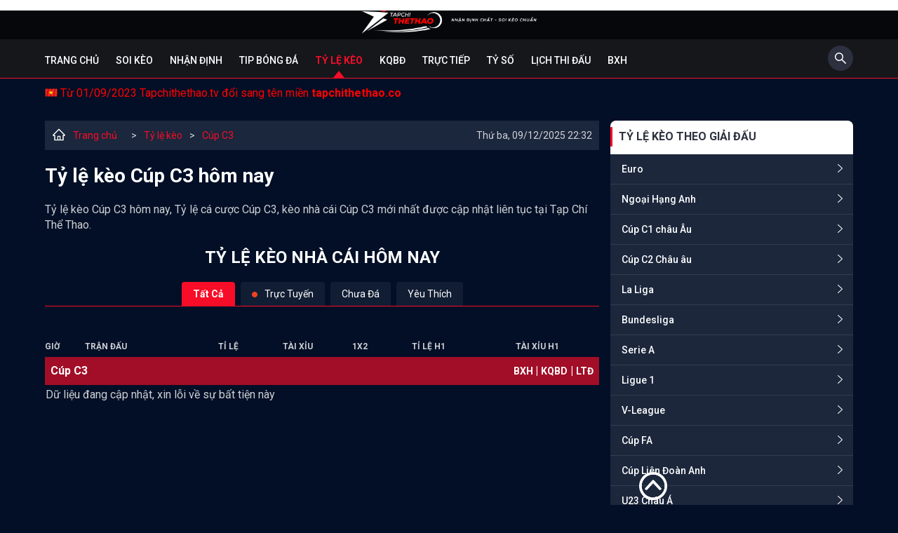

--- FILE ---
content_type: text/html; charset=UTF-8
request_url: https://tapchithethao.co/ty-le-keo-nha-cai/uefa-europa-conference-league.html
body_size: 13950
content:

<!DOCTYPE html>
<html lang="vi">

<head>
    <meta charset="UTF-8" />
    <meta content="width=device-width, initial-scale=1.0" name="viewport" />
    <title>Tỷ lệ kèo Cúp C3 hôm nay</title>
    <meta charset="UTF-8" />
    <meta name="description" content="Kèo bóng đá Cúp C3 2022-2023 hôm nay. Tỷ lệ kèo nhà cái Cúp C3 đêm nay và rạng sáng mai được cập nhật chính xác, nhanh nhất tại tapchithethao.co." />
    <meta name="keywords" content="Kèo bóng đá Cúp C3, tỷ lệ Cúp C3, kèo Cúp C3, kèo nhà cái Cúp C3" />
    <meta name="news_keywords" content="Kèo bóng đá Cúp C3, tỷ lệ Cúp C3, kèo Cúp C3, kèo nhà cái Cúp C3" />
    <meta name="web1s" content="brtokzQWVkVw3E5a9IRO" />
    <link rel="icon" href="/img/favicon.png" sizes="32x32" />
    <link rel="icon" href="/img/favicon.png" sizes="192x192" />
    <link rel="apple-touch-icon" href="/img/favicon.png" />
    <meta name="msapplication-TileImage" content="/img/favicon.png" />
    <meta name='dmca-site-verification' content='bTY2SlJCeldoVVJGZm8wVFkrMDFQOXE0TmZ6eHpqSjByUEhuelpqc0VaUT01' />
	<meta name="google-site-verification" content="ijTH3RiioRcaSdTvhsh2lAXDbI2trTdq1YIQbenH9xw" />

                        <link rel="canonical" href="https://tapchithethao.co/ty-le-keo-nha-cai/uefa-europa-conference-league.html" />
                
    
    
            <meta name="robots" content="index, follow" />
        <meta name="Googlebot-News" content="index, follow" />
    
    <meta http-equiv="content-type" content="text/html;charset=UTF-8" />
    <meta http-equiv="content-language" content="vi" />
    <meta http-equiv="Cache-control" content="Public" />
    <meta http-equiv="X-UA-Compatible" content="IE=edge">
    <meta http-equiv="pragma" content="no-cache" />

    <!--Facebook-->
    <meta property="og:locale" content="vi_VN" />
    <meta property="og:site_name" content="Tạp Chí Thể Thao" />
    <meta property="og:title" content="Tỷ lệ kèo Cúp C3 hôm nay" />
    <meta property="og:description" content="Kèo bóng đá Cúp C3 2022-2023 hôm nay. Tỷ lệ kèo nhà cái Cúp C3 đêm nay và rạng sáng mai được cập nhật chính xác, nhanh nhất tại tapchithethao.co." />
    <meta property="og:url" content="https://tapchithethao.co/ty-le-keo-nha-cai/uefa-europa-conference-league.html" />
    <meta property="og:image" content="https://tapchithethao.co/img/thumb-cate.png" />
    <meta property="og:type" content="article" />
    <meta property="fb:pages" content="110614761304134" />
    <script type="application/ld+json">
{
  "@context": "https://schema.org",
  "@type": "NewsMediaOrganization",
  "name": "TẠP CHÍ THỂ THAO",
  "alternateName": ["TẠP CHÍ THỂ THAO", "BÁO TẠP CHÍ THỂ THAO", "TAPCHITHETHAO"],
  "url": "https://tapchithethao.co/",
  "logo": "https://tapchithethao.co/themes/default/img/logo.png",
  "description": ["Tạp Chí Thể Thao - Tin thể thao mới nhất 24h. Tin tức thể thao bóng đá được cập nhật nhanh chóng và chính xác nhất hôm nay."],
  "contactPoint": {
    "@type": "ContactPoint",
    "telephone": "+842438569520",
    "contactType": "customer service",
    "contactOption": "HearingImpairedSupported",
    "areaServed": "VN",
    "availableLanguage": "Vietnamese"
  },
  "sameAs": [
    "https://www.facebook.com/tapchibongda/",
    "https://twitter.com/tapchitt",
    "https://www.instagram.com/tapchithethaotctt/",
    "https://www.youtube.com/channel/UCGKWuO9SzxEtRcj95zS6xGg",
    "https://www.linkedin.com/in/tapchithethaoTCTT/",
    "https://soundcloud.com/tapchithethaotctt",
    "https://www.pinterest.com/tapchithethaoTCTT/",
    "https://tapchithethaotctt.tumblr.com/",
    "https://500px.com/p/tapchithethaotctt",
    "https://en.gravatar.com/tapchithethaotctt",
    "https://www.reddit.com/user/tapchithethaoTCTT",
    "https://github.com/tapchithethaoTCTT",
    "https://vimeo.com/tapchithethaotctt",
    "https://www.flickr.com/people/tapchithethaotctt/",
    "https://about.me/tapchithethaoTCTT",
    "https://tapchithethao.vn/",
    "https://ello.co/tapchithethaotctt",
    "https://issuu.com/tapchithethaotctt",
    "https://tapchithethaotctt.blogspot.com/",
    "https://tapchithethaotctt.weebly.com/",
    "https://tapchithethaotctt.wordpress.com/"

  ]
}
</script>


<script type="application/ld+json">
{
  "@context": "https://schema.org",
  "@type": "LocalBusiness",
  "name": "TẠP CHÍ THỂ THAO",
  "legalName": "BÁO TẠP CHÍ THỂ THAO",
  "image": "https://tapchithethao.co/themes/default/img/logo.png",
  "@id": "https://tapchithethao.co/",
  "url": "https://tapchithethao.co/",
  "slogan": "Nhận định chất - Soi kèo chuẩn",
  "description": ["Tạp Chí Thể Thao - Tin thể thao mới nhất 24h. Tin tức thể thao bóng đá được cập nhật nhanh chóng và chính xác nhất hôm nay."],
  "telephone": "+842438569520",
  "knowsLanguage": "VietNamese",
  "priceRange": "0",
  "email": "tapchithethaotctt@gmail.com",
  "hasMap": ["https://www.google.com/maps/place/T%E1%BA%A1p+Ch%C3%AD+Th%E1%BB%83+Thao/@21.0192411,105.8383707,21z/data=!4m9!1m2!2m1!1zdOG6oXAgY2jDrSB0aOG7gyB0aGFv!3m5!1s0x3135ab8524b770af:0x369c273b44d6d278!8m2!3d21.0191742!4d105.8385363!15sChV04bqhcCBjaMOtIHRo4buDIHRoYW-SARNuZXdzcGFwZXJfcHVibGlzaGVy4AEA?hl=vi-VN"],
  "address": {
    "@type": "PostalAddress",
    "streetAddress": "36 Trần Phú, Khâm Thiên, Q.Ba Đình, Hà Nội",
    "addressLocality": "Hà Nội",
    "postalCode": "100000",
    "addressCountry": "VN"
  },
  "geo": {
    "@type": "GeoCoordinates",
    "latitude": 21.0192445,
    "longitude": 105.8379158
  },
  "openingHoursSpecification": {
    "@type": "OpeningHoursSpecification",
    "dayOfWeek": [
      "Monday",
      "Tuesday",
      "Wednesday",
      "Thursday",
      "Friday",
      "Saturday",
      "Sunday"
    ],
    "opens": "00:00",
    "closes": "23:59"
  },
  "sameAs": [
    "https://www.facebook.com/tapchibongda/",
    "https://twitter.com/tapchitt",
    "https://www.instagram.com/tapchithethaotctt/",
    "https://www.youtube.com/channel/UCGKWuO9SzxEtRcj95zS6xGg",
    "https://www.linkedin.com/in/tapchithethaoTCTT/",
    "https://soundcloud.com/tapchithethaotctt",
    "https://www.pinterest.com/tapchithethaoTCTT/",
    "https://tapchithethaotctt.tumblr.com/",
    "https://500px.com/p/tapchithethaotctt",
    "https://en.gravatar.com/tapchithethaotctt",
    "https://www.reddit.com/user/tapchithethaoTCTT",
    "https://github.com/tapchithethaoTCTT",
    "https://vimeo.com/tapchithethaotctt",
    "https://www.flickr.com/people/tapchithethaotctt/",
    "https://about.me/tapchithethaoTCTT",
    "https://tapchithethao.vn/",
    "https://ello.co/tapchithethaotctt",
    "https://issuu.com/tapchithethaotctt",
    "https://tapchithethaotctt.blogspot.com/",
    "https://tapchithethaotctt.weebly.com/",
    "https://tapchithethaotctt.wordpress.com/"
  ] 
}
</script>


<script type="application/ld+json">
{
  "@context": "https://schema.org/",
  "@type": "Person",
  "name": "Nguyên Khang",
  "alternateName": ["Nguyên Khang"],
  "familyName": "Nguyên", 
  "givenName": "Khang",
  "url": "https://tapchithethao.co/",
  "image": "https://media.tapchithethao.co/uploads/image/nguyen-khang-1.jpg",
  "description":"Biên tập viên Nguyên Khang - Là một chuyên gia bóng đá với gần 10 năm kinh nghiệm. Sở trường của anh là phân tích và nhận định chuyên sâu về các trận bóng đá quốc tế.",
  "birthDate":"1984-03-08",
  "gender":"https://schema.org/Male",
  "email":"nguyenkhangtctt@gmail.com",
  "address":
        {"@type":"PostalAddress",
         "addressLocality":"Hà Nội, Việt Nam",
         "addressRegion":"Việt Nam"},
  "sameAs": [
    "https://www.facebook.com/profile.php?id=100084781546626",
    "https://twitter.com/KhangNg83863547",
    "https://www.instagram.com/khangnguyentctt/",
    "https://www.youtube.com/channel/UC2UexiKKBaKJV9J7TifPfJA",
    "https://www.pinterest.com/nguyenkhangtctt/",
    "https://www.reddit.com/user/nguyenkhangtctt",
    "https://vimeo.com/nguyenkhangtctt",
    "https://myspace.com/nguyenkhangtctt",
    "https://www.flickr.com/photos/nguyenkhangtctt/",
    "https://www.instapaper.com/p/nguyenkhangtctt"
  ],
  "jobTitle": "Biên tập viên",
  "worksFor": {
    "@type": "NewsMediaOrganization",
    "name": "Tạp Chí Thể Thao"
  }  
}
</script>

<script type="application/ld+json">
{
  "@context": "https://schema.org/",
  "@type": "Person",
  "name": "Huyền Anh",
  "alternateName": ["Huyền Anh"],
  "familyName": "Huyền", 
  "givenName": "Anh",
  "url": "https://tapchithethao.co/",
  "image": "https://media.tapchithethao.co/uploads/image/huyen-anh-1.jpg",
  "description":"BTV Huyền Anh - Tốt nghiệp Đại học Surrey tại Anh Quốc. Với 5 năm kinh nghiệm hợp tác với các tờ lớn như Foxsports, Bleacherreport chắc chắn những bài phân tích chuyên sâu của Huyền Anh sẽ mang lại nhiều thông tin chuẩn xác cho độc giả.",
  "birthDate":"1991-01-20",
  "gender":"https://schema.org/Female",
  "email":"huyenanhtctt@gmail.com",
  "address":
        {"@type":"PostalAddress",
         "addressLocality":"Hà Nội, Việt Nam",
         "addressRegion":"Việt Nam"},
  "sameAs": [
    "https://www.facebook.com/huyenanhtctt/",
    "https://twitter.com/huyenanhtctt",
    "https://www.instagram.com/huyenanhtctt/",
    "https://www.youtube.com/channel/UCOnv2F5Y5zGgOChme1o_PiA",
    "https://www.linkedin.com/in/huyenanhtctt/",
    "https://www.pinterest.com/huyenanhtctt/",
    "https://www.reddit.com/user/huyenanhtctt",
    "https://vimeo.com/huyenanhtctt",
    "https://myspace.com/huyenanhtctt",
    "https://www.flickr.com/people/huyenanhtctt/",
    "https://www.instapaper.com/p/huyenanhtctt"
  ],
  "jobTitle": "Biên tập viên",
  "worksFor": {
    "@type": "NewsMediaOrganization",
    "name": "Tạp Chí Thể Thao"
  }  
}
</script>


<script type="application/ld+json">
{
  "@context": "https://schema.org/",
  "@type": "Person",
  "name": "Quý Phước",
  "alternateName": ["Quý Phước"],
  "familyName": "Quý", 
  "givenName": "Phước",
  "url": "https://tapchithethao.co/",
  "image": "https://media.tapchithethao.co/uploads/image/quy-phuoc-1.jpg",
  "description":"BTV Quý Phước - Với kinh nghiệm hơn 10 năm chuyên phân tích và soi kèo, là một biên tập viên với nhiều năm chinh chiến tại Philippines cho các nhà cái như 188bet, M88 hay Sbobet. Những bài soi kèo chuyên sâu sẽ giúp bạn đọc có được thông tin chuẩn xác trước khi bóng lăn.",
  "birthDate":"1990-10-19",
  "gender":"https://schema.org/Male",
  "email":"quyphuoctctt@gmail.com",
  "address":
        {"@type":"PostalAddress",
         "addressLocality":"Hà Nội, Việt Nam",
         "addressRegion":"Việt Nam"},
  "sameAs": [
    "https://www.facebook.com/quyphuoctctt",
    "https://twitter.com/quyphuoctctt",
    "https://www.instagram.com/quyphuoctctt/",
    "https://www.youtube.com/channel/UC2RUuMpZz-LIz_Ezgf9RR9w",
    "https://www.pinterest.com/quyphuoctctt/",
    "https://www.reddit.com/user/quyphuoctctt",
    "https://vimeo.com/quyphuoctctt",
    "https://myspace.com/quyphuoctctt",
    "https://www.flickr.com/photos/quyphuoctctt/",
    "https://www.instapaper.com/p/quyphuoctctt"
  ],
  "jobTitle": "Biên tập viên",
  "worksFor": {
    "@type": "NewsMediaOrganization",
    "name": "Tạp Chí Thể Thao"
  }  
}
</script>

<script type="application/ld+json">
{
  "@context": "https://schema.org/",
  "@type": "Person",
  "name": "Cao Thanh Lâm",
  "alternateName": ["Cao Thanh Lâm"],
  "familyName": "Cao",
  "additionalName": "Thanh", 
  "givenName": "Lâm",
  "url": "https://tapchithethao.co/",
  "image": "https://media.tapchithethao.co/uploads/image/cao-thanh-lam1-1.jpg",
  "description":"BTV Cao Thanh Lâm - Chuyên gia bóng đá, nhà báo thể thao hiện đang là cộng tác cho nhiều tờ báo có tiếng của Việt Nam. Với hơn 7 năm kinh nghiệm phân tích các giải bóng đá quốc tế.",
  "birthDate":"1989-10-25",
  "gender":"https://schema.org/Male",
  "email":"caothanhlamtctt@gmail.com",
  "address":
        {"@type":"PostalAddress",
         "addressLocality":"Hà Nội, Việt Nam",
         "addressRegion":"Việt Nam"},
  "sameAs": [
    "https://twitter.com/caothanhlamtctt",
    "https://www.youtube.com/channel/UCp3YNo0lJdXRlvIAq2C6OhQ",
    "https://www.pinterest.com/caothanhlamtctt/",
    "https://www.reddit.com/user/caothanhlamtctt",
    "https://vimeo.com/caothanhlamtctt",
    "https://myspace.com/caothanhlamtctt",
    "https://www.flickr.com/photos/caothanhlamtctt/",
    "https://www.instapaper.com/p/caothanhlamtctt"
  ],
  "jobTitle": "Biên tập viên",
  "worksFor": {
    "@type": "NewsMediaOrganization",
    "name": "Tạp Chí Thể Thao"
  }  
}
</script>


<script type="application/ld+json">
{
  "@context": "https://schema.org/",
  "@type": "Person",
  "name": "Duy Phong",
  "alternateName": ["Duy Phong"],
  "familyName": "Duy", 
  "givenName": "Phong",
  "url": "https://tapchithethao.co/",
  "image": "https://media.tapchithethao.co/uploads/image/duy-phong.jpg",
  "description":"Biên tập viên Duy Phong - Với 6 năm kinh nghiệm trong đấu trường kèo độ, chuyên gia nhận định và dự đoán bóng đá, nhà báo thể thao của nhiều tờ báo hàng đầu châu Á.",
  "birthDate":"1988-04-30",
  "gender":"https://schema.org/Male",
  "email":"duyphongtctt@gmail.com",
  "address":
        {"@type":"PostalAddress",
         "addressLocality":"Hà Nội, Việt Nam",
         "addressRegion":"Việt Nam"},
  "sameAs": [
    "https://www.instagram.com/duyphongtctt/",
    "https://twitter.com/duyphongtctt",
    "https://www.youtube.com/channel/UCXisDMwpBjyL0oueyuVbhNQ",
    "https://www.pinterest.com/duyphongtctt/",
    "https://vimeo.com/duyphongtctt",
    "https://myspace.com/duyphongtctt",
    "https://www.instapaper.com/p/duyphongtctt",
    "https://www.flickr.com/people/duyphongtctt/"
  ],
  "jobTitle": "Biên tập viên",
  "worksFor": {
    "@type": "NewsMediaOrganization",
    "name": "Tạp Chí Thể Thao"
  }  
}
</script>


<script type="application/ld+json">
{
  "@context": "https://schema.org/",
  "@type": "Person",
  "name": "Minh Long",
  "alternateName": ["Minh Long"],
  "familyName": "Minh", 
  "givenName": "Long",
  "url": "https://tapchithethao.co/",
  "image": "https://media.tapchithethao.co/uploads/image/minh-long-1.jpg",
  "description":"BTV Minh Long - là một trong những nhà phân tích tốt nhất trong làng thể thao Việt Nam, đặc biệt là những bài nhận định, soi kèo chuyên sâu của giải VĐQG Ý. Với hơn 10 năm chinh chiến trong làng kèo độ, chắc chắn sẽ là điểm tựa vững chắc của các cược thủ.",
  "birthDate":"1987-12-22",
  "gender":"https://schema.org/Male",
  "email":"minhlongtctt@gmail.com",
  "address":
        {"@type":"PostalAddress",
         "addressLocality":"Hà Nội, Việt Nam",
         "addressRegion":"Việt Nam"},
  "sameAs": [
    "https://www.facebook.com/profile.php?id=100084815508993",
    "https://www.instagram.com/minhlongtctt/",
    "https://twitter.com/minhlongtctt",
    "https://www.youtube.com/channel/UCf0RHMrIO9yMXHai2OE2KIw",
    "https://www.pinterest.com/minhlongtctt/",
    "https://www.reddit.com/user/minhlongtctt",
    "https://vimeo.com/minhlongtctt",
    "https://myspace.com/minhlongtctt",
    "https://www.instapaper.com/p/minhlongtctt"
  ],
  "jobTitle": "Biên tập viên",
  "worksFor": {
    "@type": "NewsMediaOrganization",
    "name": "Tạp Chí Thể Thao"
  }  
}
</script>


<script type="application/ld+json">
{
  "@context": "https://schema.org/",
  "@type": "Person",
  "name": "Trần Phượng",
  "alternateName": ["Trần Phượng"],
  "familyName": "Trần", 
  "givenName": "Phượng",
  "url": "https://tapchithethao.co/",
  "image": "https://media.tapchithethao.co/uploads/image/btv-phuong.jpg",
  "description":"BTV Phượng Trần - Nhà báo kiêm biên tập viên thể thao của nhiều đầu báo lớn trong nước và quốc tế. Với 4 năm kinh nghiệm hoạt động trong lĩnh vực thể thao tại thị trường Đông Nam Á, chắc chắn những bài viết của cô sẽ mang tới nhiều thông tin thú vị cho bạn đọc.",
  "birthDate":"1987-04-22",
  "gender":"https://schema.org/Female",
  "email":"tranphuongtctt@gmail.com",
  "address":
        {"@type":"PostalAddress",
         "addressLocality":"Hà Nội, Việt Nam",
         "addressRegion":"Việt Nam"},
  "sameAs": [
    "https://www.facebook.com/profile.php?id=100085047879602",
    "https://www.instagram.com/tranphuongtctt/",
    "https://twitter.com/tranphuongtctt",
    "https://www.youtube.com/channel/UCwK0N8zsFLnciqNjYhHfhIw",
    "https://www.pinterest.com/tranphuongtctt/",
    "https://www.reddit.com/user/tranphuongtctt",
    "https://vimeo.com/tranphuongtctt",
    "https://myspace.com/tranphuongtctt",
    "https://www.instapaper.com/p/tranphuongtctt",
    "https://www.flickr.com/people/tranphuongtctt/"
  ],
  "jobTitle": "Biên tập viên",
  "worksFor": {
    "@type": "NewsMediaOrganization",
    "name": "Tạp Chí Thể Thao"
  }  
}
</script>

<script type="application/ld+json">
{
  "@context": "https://schema.org/",
  "@type": "Person",
  "name": "Tuấn Khang",
  "alternateName": ["Tuấn Khang"],
  "familyName": "Tuấn", 
  "givenName": "Khang",
  "url": "https://tapchithethao.co/",
  "image": "https://media.tapchithethao.co/uploads/image/tuan-khang.jpg",
  "description":"BTV Tuấn Khang - Một chuyên gia lão luyện trong làng kèo độ. Anh là một trong những biên tập viên có kinh nghiệm xương máu trên đấu trường kèo độ. Với kinh nghiệm hơn 10 năm soi kèo, Tuấn Khang sẽ gửi tới bạn đọc những thông tin cực kỳ tin cậy trước giờ bóng lăn.",
  "birthDate":"1985-11-12",
  "gender":"https://schema.org/Male",
  "email":"tuankhangtctt@gmail.com",
  "address":
        {"@type":"PostalAddress",
         "addressLocality":"Hà Nội, Việt Nam",
         "addressRegion":"Việt Nam"},
  "sameAs": [
    "https://www.instagram.com/tuankhangtctt/",
    "https://twitter.com/tuankhangtctt",
    "https://www.youtube.com/channel/UCcTgretdn1V5PHK_e2Hr5pw",
    "https://www.pinterest.com/tuankhangtctt/",
    "https://www.reddit.com/user/tuankhangtctt",
    "https://www.linkedin.com/in/tuankhangtctt/",
    "https://vimeo.com/tuankhangtctt",
    "https://myspace.com/tuankhangtctt",
    "https://www.flickr.com/people/tuankhangtctt/",
    "https://www.instapaper.com/p/tuankhangtctt"
  ],
  "jobTitle": "Biên tập viên",
  "worksFor": {
    "@type": "NewsMediaOrganization",
    "name": "Tạp Chí Thể Thao"
  }  
}
</script>
    
    <link href="/themes/default/css/slick.min.css?v=1660029203" rel="stylesheet">
<link href="/themes/default/css/slick-theme.min.css?v=1660029203" rel="stylesheet">
<link href="/themes/default/css/style.css?v=1694156934" rel="stylesheet">
<link href="/themes/default/css/custom.min.css?v=1686640299" rel="stylesheet">
    <!-- Google tag (gtag.js) -->
    <script async src="https://www.googletagmanager.com/gtag/js?id=UA-252606772-1"></script>
    <script>
        window.dataLayer = window.dataLayer || [];

        function gtag() {
            dataLayer.push(arguments);
        }
        gtag('js', new Date());

        gtag('config', 'UA-252606772-1');
    </script>

    </head>

<body class="">

        <main>
        <div class="top-header">
    <div class="container">
        <a class="logo" href="/"><img src="/themes/default/img/logo.png?v=1" alt="tapchithethao.co" width="275" height="40" /></a>

        <div class="humbeee">
            <svg id="hum" width="44" height="44" viewBox="0 0 44 44" fill="none" xmlns="http://www.w3.org/2000/svg">
                <g filter="url(#filter0_d_360_8877)">
                    <path d="M13 13H31V15H13V13ZM13 20H31V22H13V20ZM13 27H31V29H13V27Z" fill="white" />
                </g>
                <defs>
                    <filter id="filter0_d_360_8877" x="0" y="0" width="44" height="44" filterUnits="userSpaceOnUse" color-interpolation-filters="sRGB">
                        <feFlood flood-opacity="0" result="BackgroundImageFix" />
                        <feColorMatrix in="SourceAlpha" type="matrix" values="0 0 0 0 0 0 0 0 0 0 0 0 0 0 0 0 0 0 127 0" result="hardAlpha" />
                        <feOffset dy="1" />
                        <feGaussianBlur stdDeviation="5" />
                        <feColorMatrix type="matrix" values="0 0 0 0 0 0 0 0 0 0 0 0 0 0 0 0 0 0 0.1 0" />
                        <feBlend mode="normal" in2="BackgroundImageFix" result="effect1_dropShadow_360_8877" />
                        <feBlend mode="normal" in="SourceGraphic" in2="effect1_dropShadow_360_8877" result="shape" />
                    </filter>
                </defs>
            </svg>
            <svg id="clo" width="40" height="40" viewBox="0 0 40 40" fill="none" xmlns="http://www.w3.org/2000/svg">
                <path fill-rule="evenodd" clip-rule="evenodd" d="M29.8579 11.0015C30.1508 10.7086 30.1508 10.2338 29.8579 9.94086C29.565 9.64797 29.0902 9.64797 28.7973 9.94086L19.8995 18.8386L11.0017 9.94086C10.7088 9.64797 10.2339 9.64797 9.94104 9.94086C9.64815 10.2338 9.64815 10.7086 9.94104 11.0015L18.8388 19.8993L9.94108 28.797C9.64819 29.0899 9.64819 29.5648 9.94108 29.8577C10.234 30.1506 10.7089 30.1506 11.0017 29.8577L19.8995 20.96L28.7972 29.8577C29.0901 30.1506 29.565 30.1506 29.8579 29.8577C30.1508 29.5648 30.1508 29.0899 29.8579 28.797L20.9601 19.8993L29.8579 11.0015Z" fill="white" />
            </svg>
        </div>
    </div>
</div>
<div class="mobile-nav">
    <nav>
                    <a class="" title="Trang chủ" href="/">Trang chủ</a>
                    <a class="" title="Soi kèo" href="/soi-keo.html">Soi kèo</a>
                    <a class="" title="Nhận định" href="/nhan-dinh-bong-da.html">Nhận định</a>
                    <a class="" title="Tip bóng đá" href="/tip-bong-da.html">Tip bóng đá</a>
                    <a class="active" title="Tỷ lệ kèo" href="/ty-le-keo-nha-cai.html">Tỷ lệ kèo</a>
                    <a class="" title="KQBĐ" href="/kqbd.html">KQBĐ</a>
                    <a class="" title="Trực tiếp" href="/truc-tiep-bong-da.html">Trực tiếp</a>
                    <a class="" title="Tỷ số" href="/ty-so-truc-tuyen.html">Tỷ số</a>
                    <a class="" title="Lịch Thi Đấu" href="/lich-thi-dau.html">Lịch Thi Đấu</a>
                    <a class="" title="BXH" href="/bang-xep-hang.html">BXH</a>
            </nav>
    <div class="search-mo">
        <form method="get" action="/tim-kiems.html">
        <svg width="36" height="36" viewBox="0 0 36 36" fill="none" xmlns="http://www.w3.org/2000/svg">
            <rect width="36" height="36" rx="18" fill="#2D303F"></rect>
            <path d="M25.9519 24.8499L20.758 19.656C21.564 18.614 21.9999 17.34 21.9999 16C21.9999 14.396 21.374 12.892 20.242 11.758C19.11 10.624 17.602 10 16 10C14.398 10 12.89 10.626 11.758 11.758C10.624 12.89 10 14.396 10 16C10 17.602 10.626 19.11 11.758 20.242C12.89 21.376 14.396 21.9999 16 21.9999C17.34 21.9999 18.612 21.564 19.654 20.76L24.8479 25.9519C24.8632 25.9672 24.8812 25.9793 24.9012 25.9875C24.9211 25.9958 24.9424 26 24.9639 26C24.9855 26 25.0068 25.9958 25.0267 25.9875C25.0466 25.9793 25.0647 25.9672 25.0799 25.9519L25.9519 25.0819C25.9672 25.0667 25.9793 25.0486 25.9875 25.0287C25.9958 25.0088 26 24.9875 26 24.9659C26 24.9444 25.9958 24.9231 25.9875 24.9032C25.9793 24.8833 25.9672 24.8652 25.9519 24.8499ZM19.168 19.168C18.32 20.014 17.196 20.48 16 20.48C14.804 20.48 13.68 20.014 12.832 19.168C11.986 18.32 11.52 17.196 11.52 16C11.52 14.804 11.986 13.678 12.832 12.832C13.68 11.986 14.804 11.52 16 11.52C17.196 11.52 18.322 11.984 19.168 12.832C20.014 13.68 20.48 14.804 20.48 16C20.48 17.196 20.014 18.322 19.168 19.168Z" fill="white"></path>
        </svg>
        <input type="search" placeholder="Tìm kiếm...." name="q" />
        </form>
    </div>
    <div class="social-list text-center">
                <a rel="nofollow" target="_blank" href="https://www.facebook.com/tapchibongda/">
                <svg width="20" height="20" viewBox="0 0 20 20" fill="none" xmlns="http://www.w3.org/2000/svg">
                    <path d="M17.8571 0H2.14286C1.57454 0 1.02949 0.225765 0.627628 0.627628C0.225765 1.02949 0 1.57454 0 2.14286L0 17.8571C0 18.4255 0.225765 18.9705 0.627628 19.3724C1.02949 19.7742 1.57454 20 2.14286 20H8.27009V13.2004H5.45759V10H8.27009V7.56071C8.27009 4.78616 9.92188 3.25357 12.4518 3.25357C13.6634 3.25357 14.9304 3.46964 14.9304 3.46964V6.19286H13.5344C12.1589 6.19286 11.7299 7.04643 11.7299 7.92188V10H14.8004L14.3094 13.2004H11.7299V20H17.8571C18.4255 20 18.9705 19.7742 19.3724 19.3724C19.7742 18.9705 20 18.4255 20 17.8571V2.14286C20 1.57454 19.7742 1.02949 19.3724 0.627628C18.9705 0.225765 18.4255 0 17.8571 0Z" fill="white" fill-opacity="0.65" />
                </svg>
            </a>
                            <a rel="nofollow" target="_blank" href="https://www.youtube.com/@tapchithethao4324">
                <svg width="20" height="20" viewBox="0 0 20 20" fill="none" xmlns="http://www.w3.org/2000/svg">
                    <path d="M8.33929 7.59375L12.5893 10.0089L8.33929 12.4241V7.59375ZM20 2.14286V17.8571C20 19.0402 19.0402 20 17.8571 20H2.14286C0.959821 20 0 19.0402 0 17.8571V2.14286C0 0.959821 0.959821 0 2.14286 0H17.8571C19.0402 0 20 0.959821 20 2.14286ZM18.125 10.0134C18.125 10.0134 18.125 7.35268 17.7857 6.07589C17.5982 5.37054 17.0491 4.81696 16.3482 4.62946C15.0848 4.28571 10 4.28571 10 4.28571C10 4.28571 4.91518 4.28571 3.65179 4.62946C2.95089 4.81696 2.40179 5.37054 2.21429 6.07589C1.875 7.34821 1.875 10.0134 1.875 10.0134C1.875 10.0134 1.875 12.6741 2.21429 13.9509C2.40179 14.6562 2.95089 15.1875 3.65179 15.375C4.91518 15.7143 10 15.7143 10 15.7143C10 15.7143 15.0848 15.7143 16.3482 15.3705C17.0491 15.183 17.5982 14.6518 17.7857 13.9464C18.125 12.6741 18.125 10.0134 18.125 10.0134Z" fill="white" fill-opacity="0.65" />
                </svg>
            </a>
                            <a rel="nofollow" target="_blank" href="https://twitter.com/tapchithethao">
                <svg width="20" height="20" viewBox="0 0 20 20" fill="none" xmlns="http://www.w3.org/2000/svg">
                    <path d="M17.8571 0H2.14286C0.959821 0 0 0.959821 0 2.14286V17.8571C0 19.0402 0.959821 20 2.14286 20H17.8571C19.0402 20 20 19.0402 20 17.8571V2.14286C20 0.959821 19.0402 0 17.8571 0ZM15.6741 7.08929C15.683 7.21429 15.683 7.34375 15.683 7.46875C15.683 11.3393 12.7366 15.7991 7.35268 15.7991C5.69196 15.7991 4.15179 15.317 2.85714 14.4866C3.09375 14.5134 3.32143 14.5223 3.5625 14.5223C4.93304 14.5223 6.19196 14.058 7.19643 13.2723C5.91071 13.2455 4.83036 12.4018 4.45982 11.2411C4.91071 11.308 5.31696 11.308 5.78125 11.1875C4.44196 10.9152 3.4375 9.73661 3.4375 8.3125V8.27679C3.82589 8.49554 4.28125 8.62946 4.75893 8.64732C4.35733 8.38019 4.02812 8.0178 3.80066 7.59248C3.5732 7.16716 3.45457 6.69214 3.45536 6.20982C3.45536 5.66518 3.59821 5.16518 3.85268 4.73214C5.29464 6.50893 7.45982 7.66964 9.88839 7.79464C9.47321 5.80804 10.9598 4.19643 12.7455 4.19643C13.5893 4.19643 14.3482 4.54911 14.8839 5.12054C15.5446 4.99554 16.1786 4.75 16.7411 4.41518C16.5223 5.09375 16.0625 5.66518 15.4554 6.02679C16.0446 5.96429 16.6161 5.79911 17.1429 5.57143C16.7455 6.15625 16.2455 6.67411 15.6741 7.08929Z" fill="white" fill-opacity="0.65" />
                </svg>
            </a>
                            <a rel="nofollow" target="_blank" href="https://www.instagram.com/tapchithethaotctt/">
                <svg width="20" height="20" viewBox="0 0 20 20" fill="none" xmlns="http://www.w3.org/2000/svg">
                    <path d="M10 7.61875C9.52907 7.61893 9.06877 7.75873 8.67729 8.0205C8.28582 8.28226 7.98074 8.65422 7.80065 9.08935C7.62055 9.52449 7.57352 10.0032 7.66551 10.4651C7.75749 10.927 7.98435 11.3512 8.31741 11.6841C8.65047 12.017 9.07477 12.2438 9.53666 12.3356C9.99856 12.4274 10.4773 12.3802 10.9124 12.1999C11.3474 12.0196 11.7193 11.7144 11.9809 11.3229C12.2425 10.9313 12.3821 10.4709 12.3821 10C12.3817 9.36844 12.1305 8.7629 11.6839 8.31641C11.2372 7.86992 10.6316 7.61899 10 7.61875ZM15.5674 5.78839C15.4462 5.48118 15.2631 5.20215 15.0296 4.96862C14.7961 4.73509 14.517 4.55203 14.2098 4.4308C13.2723 4.06071 11.0402 4.14375 10 4.14375C8.95982 4.14375 6.72991 4.05759 5.78973 4.4308C5.48252 4.55203 5.20349 4.73509 4.96996 4.96862C4.73642 5.20215 4.55337 5.48118 4.43214 5.78839C4.0625 6.72589 4.14509 8.96027 4.14509 9.99955C4.14509 11.0388 4.0625 13.2705 4.43393 14.2112C4.55515 14.5184 4.73821 14.7974 4.97174 15.0309C5.20528 15.2645 5.4843 15.4475 5.79152 15.5688C6.72902 15.9388 8.96116 15.8558 10.0018 15.8558C11.0424 15.8558 13.2714 15.942 14.2116 15.5688C14.5188 15.4475 14.7978 15.2645 15.0314 15.0309C15.2649 14.7974 15.448 14.5184 15.5692 14.2112C15.942 13.2737 15.8562 11.0393 15.8562 10C15.8562 8.96071 15.942 6.72946 15.5692 5.78884L15.5674 5.78839ZM10 13.6607C9.27598 13.6607 8.56822 13.446 7.96622 13.0438C7.36421 12.6415 6.89501 12.0698 6.61794 11.4009C6.34087 10.732 6.26838 9.99594 6.40963 9.28583C6.55088 8.57572 6.89952 7.92344 7.41148 7.41148C7.92344 6.89952 8.57572 6.55088 9.28583 6.40963C9.99594 6.26838 10.732 6.34087 11.4009 6.61794C12.0698 6.89501 12.6415 7.36421 13.0438 7.96622C13.446 8.56822 13.6607 9.27598 13.6607 10C13.6613 10.4809 13.567 10.9572 13.3833 11.4016C13.1995 11.846 12.9299 12.2498 12.5898 12.5898C12.2498 12.9299 11.846 13.1995 11.4016 13.3833C10.9572 13.567 10.4809 13.6613 10 13.6607ZM13.8116 7.04018C13.6426 7.04027 13.4773 6.99023 13.3368 6.89639C13.1962 6.80256 13.0866 6.66914 13.0219 6.51301C12.9571 6.35689 12.9401 6.18507 12.9731 6.01929C13.006 5.85351 13.0873 5.70122 13.2068 5.58167C13.3263 5.46213 13.4785 5.38071 13.6443 5.3477C13.8101 5.31469 13.9819 5.33159 14.138 5.39625C14.2942 5.46091 14.4277 5.57043 14.5216 5.71095C14.6155 5.85148 14.6656 6.0167 14.6656 6.18571C14.6661 6.29795 14.6444 6.40918 14.6018 6.51301C14.5592 6.61685 14.4965 6.71125 14.4173 6.7908C14.3381 6.87035 14.244 6.93349 14.1404 6.97659C14.0368 7.01969 13.9256 7.04191 13.8134 7.04196L13.8116 7.04018ZM17.8571 0H2.14286C1.57454 0 1.02949 0.225765 0.627628 0.627628C0.225765 1.02949 0 1.57454 0 2.14286L0 17.8571C0 18.4255 0.225765 18.9705 0.627628 19.3724C1.02949 19.7742 1.57454 20 2.14286 20H17.8571C18.4255 20 18.9705 19.7742 19.3724 19.3724C19.7742 18.9705 20 18.4255 20 17.8571V2.14286C20 1.57454 19.7742 1.02949 19.3724 0.627628C18.9705 0.225765 18.4255 0 17.8571 0ZM17.0929 12.9464C17.0353 14.0906 16.7741 15.1045 15.9388 15.9375C15.1036 16.7705 14.0906 17.0371 12.9478 17.0915C11.7688 17.158 8.23393 17.158 7.05491 17.0915C5.91071 17.0339 4.90045 16.7723 4.06384 15.9375C3.22723 15.1027 2.96429 14.0884 2.90982 12.9464C2.8433 11.767 2.8433 8.2317 2.90982 7.05357C2.96741 5.90938 3.22545 4.89554 4.06384 4.0625C4.90223 3.22946 5.91518 2.96607 7.05491 2.91161C8.23393 2.84509 11.7688 2.84509 12.9478 2.91161C14.092 2.9692 15.1054 3.2308 15.9388 4.06563C16.7723 4.90045 17.0384 5.91473 17.0929 7.05893C17.1594 8.23393 17.1594 11.7661 17.0929 12.9464Z" fill="white" fill-opacity="0.65" />
                </svg>
            </a>
                            <a rel="nofollow" target="_blank" href="https://www.pinterest.com/tapchithethaoTCTT/">
                <svg width="20" height="20" viewBox="0 0 20 20" fill="none" xmlns="http://www.w3.org/2000/svg">
                    <path d="M14.9841 0H5C2.25397 0 0 2.25397 0 5.01587V15C0 17.746 2.25397 20 5 20H14.9841C17.746 20 20 17.746 20 14.9841V5.01587C20 2.25397 17.746 0 14.9841 0ZM11 12.7778C10.2064 12.7778 9.44444 12.3651 9.19048 11.8889C9.19048 11.8889 8.7619 13.5397 8.66667 13.8571C8.34921 14.9841 7.39683 16.1111 7.33333 16.2064C7.28571 16.2698 7.1746 16.254 7.15873 16.1587C7.14286 16.0159 6.90476 14.5873 7.1746 13.4286C7.31746 12.8413 8.12698 9.52381 8.12698 9.52381C8.12698 9.52381 7.88889 9.06349 7.88889 8.39683C7.88889 7.33333 8.52381 6.53968 9.31746 6.53968C9.98413 6.53968 10.3175 7.03175 10.3175 7.61905C10.3175 8.26984 9.88889 9.25397 9.66667 10.1587C9.47619 10.9206 10.0635 11.5397 10.8413 11.5397C12.2381 11.5397 13.1905 9.79365 13.1905 7.73016C13.1905 6.15873 12.0952 4.98413 10.1111 4.98413C7.87302 4.98413 6.46032 6.60317 6.46032 8.4127C6.46032 9.03175 6.65079 9.47619 6.95238 9.8254C7.09524 9.98413 7.11111 10.0476 7.06349 10.2222C7.03175 10.3492 6.95238 10.6667 6.90476 10.7937C6.85714 10.9683 6.69841 11.0476 6.53968 10.9683C5.50794 10.5556 5.03175 9.46032 5.03175 8.22222C5.03175 6.19048 6.80952 3.74603 10.3175 3.74603C13.1429 3.74603 15 5.73016 15 7.85714C14.9841 10.6825 13.381 12.7778 11 12.7778Z" fill="white" fill-opacity="0.65" />
                </svg>
            </a>
            </div>
    <div class="fs-14 text-center">Bản quyền ©2023 | Tapchithethao.co<br />
© Chỉ được phát hành lại thông tin khi có sự đồng ý bằng văn bản của Tapchithethao.co<br />
Địa chỉ : 36 Trần Phú, Khâm Thiên, Quận Ba Đình, Hà Nội, Việt Nam.<br />
Liên hệ: Telegram: <br />
Đối tác: Nhà cái uy tín bongdanet</div>
</div>
<header class="top-nav">
    <div class="container">
        <nav>
                            <a class="" title="Trang chủ" href="/">Trang chủ</a>
                            <a class="" title="Soi kèo" href="/soi-keo.html">Soi kèo</a>
                            <a class="" title="Nhận định" href="/nhan-dinh-bong-da.html">Nhận định</a>
                            <a class="" title="Tip bóng đá" href="/tip-bong-da.html">Tip bóng đá</a>
                            <a class="active" title="Tỷ lệ kèo" href="/ty-le-keo-nha-cai.html">Tỷ lệ kèo</a>
                            <a class="" title="KQBĐ" href="/kqbd.html">KQBĐ</a>
                            <a class="" title="Trực tiếp" href="/truc-tiep-bong-da.html">Trực tiếp</a>
                            <a class="" title="Tỷ số" href="/ty-so-truc-tuyen.html">Tỷ số</a>
                            <a class="" title="Lịch Thi Đấu" href="/lich-thi-dau.html">Lịch Thi Đấu</a>
                            <a class="" title="BXH" href="/bang-xep-hang.html">BXH</a>
                    </nav>
        <!-- <div class="btn-more-nav">
            <svg width="28" height="28" viewBox="0 0 28 28" fill="none" xmlns="http://www.w3.org/2000/svg">
                <rect width="28" height="28" rx="4" fill="#2D303F" />
                <path d="M11.2578 9.48233V18.5176C11.2578 18.9452 11.7741 19.163 12.0807 18.8565L16.5983 14.3388C16.7839 14.1533 16.7839 13.8467 16.5983 13.6611L12.0807 9.14342C11.7741 8.83695 11.2578 9.05476 11.2578 9.48233Z" fill="#BDBDBD" />
            </svg>
        </div> -->
        <div class="search-box-top">
            <a href="/tim-kiems.html">
                <svg width="36" height="36" viewBox="0 0 36 36" fill="none" xmlns="http://www.w3.org/2000/svg">
                    <rect width="36" height="36" rx="18" fill="#2D303F" />
                    <path d="M25.9519 24.8499L20.758 19.656C21.564 18.614 21.9999 17.34 21.9999 16C21.9999 14.396 21.374 12.892 20.242 11.758C19.11 10.624 17.602 10 16 10C14.398 10 12.89 10.626 11.758 11.758C10.624 12.89 10 14.396 10 16C10 17.602 10.626 19.11 11.758 20.242C12.89 21.376 14.396 21.9999 16 21.9999C17.34 21.9999 18.612 21.564 19.654 20.76L24.8479 25.9519C24.8632 25.9672 24.8812 25.9793 24.9012 25.9875C24.9211 25.9958 24.9424 26 24.9639 26C24.9855 26 25.0068 25.9958 25.0267 25.9875C25.0466 25.9793 25.0647 25.9672 25.0799 25.9519L25.9519 25.0819C25.9672 25.0667 25.9793 25.0486 25.9875 25.0287C25.9958 25.0088 26 24.9875 26 24.9659C26 24.9444 25.9958 24.9231 25.9875 24.9032C25.9793 24.8833 25.9672 24.8652 25.9519 24.8499ZM19.168 19.168C18.32 20.014 17.196 20.48 16 20.48C14.804 20.48 13.68 20.014 12.832 19.168C11.986 18.32 11.52 17.196 11.52 16C11.52 14.804 11.986 13.678 12.832 12.832C13.68 11.986 14.804 11.52 16 11.52C17.196 11.52 18.322 11.984 19.168 12.832C20.014 13.68 20.48 14.804 20.48 16C20.48 17.196 20.014 18.322 19.168 19.168Z" fill="white" />
                </svg>
            </a>
        </div>
    </div>
</header>
<div class="container">
    <div class="content-page" style="margin-top: 10px; color: red;">
        <img width="18" height="12" src="/img/flag_vietnam.webp" alt="việt nam"> Từ 01/09/2023 Tapchithethao.tv đổi sang tên miền <strong>tapchithethao.co</strong>
    </div>
	<div class="ads-mobile" style="margin-top: 5px;width: 90%;margin: 0 auto">
				                	</div>
	<div class="ads-pc" style="overflow:hidden;margin-top: 2px;">
        <div style="width:50%; float:left;">
                    </div>
        <div style="width:50%; float:left;">
                    </div>
	</div>
    <div class="ads-pc" style="overflow:hidden;margin-top: 2px;">
        <div style="width:50%; float:left;">
                    </div>
        <div style="width:50%; float:left;">
                    </div>
    </div>
</div>        <div class="content mt-16">
    <div class="container">
        <div class="two-col mt-24">
            <div class="left-col">
                    <div class="bread-crum">
        <div class="left-bread">
            <a href="/">
                <svg width="20" height="20" viewBox="0 0 20 20" fill="none" xmlns="http://www.w3.org/2000/svg">
                    <path d="M18.4845 9.86357L10.9376 2.32061L10.4317 1.81475C10.3165 1.70025 10.1606 1.63599 9.99813 1.63599C9.83566 1.63599 9.67979 1.70025 9.56453 1.81475L1.5118 9.86357C1.3937 9.98122 1.30036 10.1213 1.23729 10.2756C1.17423 10.4299 1.14271 10.5953 1.14461 10.762C1.15242 11.4495 1.72469 11.9983 2.41219 11.9983H3.24227V18.3597H16.754V11.9983H17.6016C17.9356 11.9983 18.2501 11.8675 18.4864 11.6312C18.6028 11.5152 18.695 11.3772 18.7577 11.2254C18.8204 11.0735 18.8523 10.9107 18.8516 10.7464C18.8516 10.4144 18.7208 10.0999 18.4845 9.86357ZM11.0919 16.9534H8.90438V12.969H11.0919V16.9534ZM15.3477 10.5921V16.9534H12.3419V12.5003C12.3419 12.0687 11.9923 11.719 11.5606 11.719H8.43563C8.00399 11.719 7.65438 12.0687 7.65438 12.5003V16.9534H4.64852V10.5921H2.77352L10.0001 3.37139L10.4513 3.82256L17.2247 10.5921H15.3477Z" fill="white"></path>
                </svg>
                <span>Trang chủ</span>
            </a>
                            <span>&gt;</span>
                <a href="/ty-le-keo-nha-cai.html">Tỷ lệ kèo</a>
                            <span>&gt;</span>
                <a href="/ty-le-keo-nha-cai/uefa-europa-conference-league.html">Cúp C3</a>
                    </div>
        <div class="right-bread">
            Thứ ba, 09/12/2025 22:32        </div>
    </div>
                <h1 class="post-head">Tỷ lệ kèo Cúp C3 hôm nay </h1>
                                    <div class="des-welcom">
                        Tỷ lệ kèo Cúp C3 hôm nay, Tỷ lệ cá cược Cúp C3, kèo nhà cái Cúp C3 mới nhất được cập nhật liên tục tại Tạp Chí Thể Thao.
                    </div>
                                <h3 class="odds-title">Tỷ lệ kèo nhà cái hôm nay</h3>
                <div class="odds-tab">
                    <a href="javascript:void(0);" data-filter="lv-show-all" class="filter-btn-live odds-tab-link active">Tất cả</a>
                    <a href="javascript:void(0);" data-filter="lv-show-live" class="filter-btn-live odds-tab-link"><img class="mr-10" src="/img/live.png" alt="truc tuyen">Trực tuyến</a>
                    <a href="javascript:void(0);" data-filter="lv-show-ns" class="filter-btn-live odds-tab-link">Chưa đá</a>
                    <a href="javascript:void(0);" data-filter="lv-show-fa" class="filter-btn-live odds-tab-link">Yêu thích</a>
                </div>
				                                                                <div class="scroll" id="zone-league-by-season-round">
                    <table class="table-keo mt-24">
                        <thead>
                            <tr class="text-up">
                                <th class="text-left">Giờ</th>
                                <th class="text-left">Trận Đấu</th>
                                <th>Tỉ lệ</th>
                                <th>Tài xỉu</th>
                                <th>1x2</th>
                                <th>Tỉ lệ H1</th>
                                <th>Tài Xỉu H1</th>
                            </tr>

                        </thead>
                        <tbody id="body-livescore">
                                                        
                                <tr class="league-header league-header-178128">
                                    <th colspan="8">
                                        <div class="d-flex button-red p-8" style="justify-content: unset;">
                                                                                            <span>Cúp C3</span>                                                                                         <span class="w-otherlink">
                                                                                                    <a rel="nofollow" href="/bang-xep-hang/uefa-europa-conference-league.html">BXH </a>|
                                                                                                <a rel="nofollow" class="fs-14" href="/kqbd/uefa-europa-conference-league-hom-nay.html"> KQBD</a> |
                                                <a rel="nofollow" class="fs-14" href="/lich-thi-dau/uefa-europa-conference-league-hom-nay.html"> LTĐ</a>
                                            </span>
                                        </div>
                                    </th>
                                </tr>

                                                                    <tr>
                                        <td colspan="8">Dữ liệu đang cập nhật, xin lỗi về sự bất tiện này</td>
                                    </tr>
                                                    </tbody>
                    </table>
                </div>
            </div>
            <div class="right-col">
                <div class="mb-24">
                    <div class="fun-box fun-box-bxh">
    <div class="title-box">
        <h3>Tỷ lệ kèo theo giải đấu</h3>
    </div>
    <div class="content-box">
        <div class="list-cnh">
                            <a href="/ty-le-keo-nha-cai/euro.html">Euro</a>
                            <a href="/ty-le-keo-nha-cai/ngoai-hang-anh.html">Ngoại Hạng Anh</a>
                            <a href="/ty-le-keo-nha-cai/cup-c1-chau-au.html">Cúp C1 châu Âu</a>
                            <a href="/ty-le-keo-nha-cai/cup-c2-chau-au.html">Cúp C2 Châu âu</a>
                            <a href="/ty-le-keo-nha-cai/la-liga.html">La Liga</a>
                            <a href="/ty-le-keo-nha-cai/bundesliga.html">Bundesliga</a>
                            <a href="/ty-le-keo-nha-cai/serie-a.html">Serie A</a>
                            <a href="/ty-le-keo-nha-cai/ligue-1.html">Ligue 1</a>
                            <a href="/ty-le-keo-nha-cai/v-league.html">V-League</a>
                            <a href="/ty-le-keo-nha-cai/cup-fa.html">Cúp FA</a>
                            <a href="/ty-le-keo-nha-cai/cup-lien-doan-anh.html">Cúp Liên Đoàn Anh</a>
                            <a href="/ty-le-keo-nha-cai/u23-chau-a.html">U23 Châu Á</a>
                            <a href="/ty-le-keo-nha-cai/cup-nha-vua-tay-ban-nha.html">Cup Nhà Vua Tây Ban Nha</a>
                            <a href="/ty-le-keo-nha-cai/uefa-europa-conference-league.html">Cúp C3</a>
                            <a href="/ty-le-keo-nha-cai/uefa-nations-league.html">UEFA Nations League</a>
                            <a href="/ty-le-keo-nha-cai/han-quoc.html">Hàn Quốc</a>
                            <a href="/ty-le-keo-nha-cai/sieu-cup-viet-nam.html">Siêu Cúp Việt Nam</a>
                            <a href="/ty-le-keo-nha-cai/j-league-1.html">J-League 1</a>
                            <a href="/ty-le-keo-nha-cai/nha-nghe-my-mls.html">Nhà nghề Mỹ MLS</a>
                            <a href="/ty-le-keo-nha-cai/vdqg-uc.html">VĐQG Úc</a>
                            <a href="/ty-le-keo-nha-cai/aff-cup.html">AFF Cup</a>
                            <a href="/ty-le-keo-nha-cai/fifa-women.html">World Cup nữ 2023</a>
                            <a href="/ty-le-keo-nha-cai/afc-championship-u20.html">U20 Châu Á</a>
                    </div>
    </div>
</div>                </div>
                <div class="fb-data-rightbar">
    <div class="list-banner">
        <div class="ads-pc" style="margin: auto;width: 300px;">
                    </div>
        <div class="ads-pc" style="margin: auto;width: 300px;">
                    </div>
    </div>
                    </div>            </div>
        </div>
            <div class="keo-thom mt-16">
        <div class="txt-title">
            <h2>TIP BÓNG ĐÁ ĐẶC BIỆT</h2>
            <a class="readm" href="/tip-bong-da.html">Xem thêm</a>
        </div>
        <div class="column-4-tc">
                            <div class="item-cai cai-news">
                    <a href="/lat-tay-nha-cai-hom-nay-brighton-vs-fulham-21h00-ngay-29-10-tctt11065.html">
                        <img src="https://media.tapchithethao.co/uploadsimage/29.10.2023/lat-tay-nha-cai-hom-nay-brighton-vs-fulham-21h00-ngay-29-10_1698549338.jpg?version=1698549419" width="262" height="148" class="w-100 fill-cover" alt="img">
                    </a>
                    <div> <span>29/10/2023</span></div>
                    <a class="text-black-fun" href="/lat-tay-nha-cai-hom-nay-brighton-vs-fulham-21h00-ngay-29-10-tctt11065.html">Lật tẩy nhà cái hôm nay: Brighton vs Fulham, 21h00 ngày 29/10	</a>                 </div>
                            <div class="item-cai cai-news">
                    <a href="/lat-tay-nha-cai-hom-nay-bournemouth-vs-burnley-21h00-ngay-28-10-tctt11057.html">
                        <img src="https://media.tapchithethao.co/uploadsimage/28.10.2023/lat-tay-nha-cai-hom-nay-bournemouth-vs-burnley-21h00-ngay-28-10_1698466996.jpg?version=1698467153" width="262" height="148" class="w-100 fill-cover" alt="img">
                    </a>
                    <div> <span>28/10/2023</span></div>
                    <a class="text-black-fun" href="/lat-tay-nha-cai-hom-nay-bournemouth-vs-burnley-21h00-ngay-28-10-tctt11057.html">Lật tẩy nhà cái hôm nay: Bournemouth vs Burnley, 21h00 ngày 28/10</a>                 </div>
                            <div class="item-cai cai-news">
                    <a href="/lat-tay-nha-cai-hom-nay-sukhothai-vs-port-fc-20h00-ngay-27-10-tctt11047.html">
                        <img src="https://media.tapchithethao.co/uploadsimage/27.10.2023/lat-tay-nha-cai-hom-nay-sukhothai-vs-port-fc-20h00-ngay-27-10_1698377134.jpg?version=1698377214" width="262" height="148" class="w-100 fill-cover" alt="img">
                    </a>
                    <div> <span>27/10/2023</span></div>
                    <a class="text-black-fun" href="/lat-tay-nha-cai-hom-nay-sukhothai-vs-port-fc-20h00-ngay-27-10-tctt11047.html">Lật tẩy nhà cái hôm nay: Sukhothai vs Port FC, 20h00 ngày 27/10</a>                 </div>
                            <div class="item-cai cai-news">
                    <a href="/lat-tay-nha-cai-hom-nay-damac-fc-vs-al-akhdoud-22h00-ngay-26-10-tctt11038.html">
                        <img src="https://media.tapchithethao.co/uploadsimage/26.10.2023/lat-tay-nha-cai-hom-nay-damac-fc-vs-al-akhdoud-22h00-ngay-26-10_1698293469.jpg?version=1698293550" width="262" height="148" class="w-100 fill-cover" alt="img">
                    </a>
                    <div> <span>26/10/2023</span></div>
                    <a class="text-black-fun" href="/lat-tay-nha-cai-hom-nay-damac-fc-vs-al-akhdoud-22h00-ngay-26-10-tctt11038.html">Lật tẩy nhà cái hôm nay: Damac FC vs Al-Akhdoud, 22h00 ngày 26/10</a>                 </div>
                    </div>
    </div>

        <div class="two-col mt-24">
            <div class="left-col">
                <div class="about-box mt-32">
                                            <div class="des-welcom">
                            <p>Tỷ lệ kèo Cúp C3 mới nhất hôm nay. Tỷ lệ cá cược Cúp C3 hôm nay được cập nhật sớm nhất. Tỷ lệ cược, tỷ lệ kèo nhà cái Cúp C3 sẽ thay đổi theo thị trường châu Á.</p>

                            <p>tapchithethao.co cập nhật nhanh nhất kèo nhà cái Cúp C3, tỷ lệ cược châu Á Cúp C3, tỷ lệ cược châu Âu Cúp C3, tỷ lệ tài xỉu Cúp C3. </p>

                            <p>Để xem mọi biến động kèo nhà cái, tỷ lệ cược Cúp C3 và tỷ lệ cá cược Châu Âu, bạn đọc vui lòng truy cập <a href="https://tapchithethao.co/ty-le-keo-nha-cai.html">https://tapchithethao.co/ty-le-keo-nha-cai.html</a></p>
                        </div>
                                    </div>
            </div>
            <div class="right-col">
                <div class="list-banner">
                </div>
            </div>
        </div>
    </div>
</div>        <footer style="margin-bottom: 100px;">
	<div class="container">
		<div class="text-center">Tapchithethao.co – Trang tin thể thao bóng đá luôn cập nhật những dự đoán bóng đá mới nhất. Thông tin nhận định bóng đá, tin soi kèo, tỷ số, kết quả, lịch thi đấu, BXH bóng đá, tin tức chuyển nhượng nóng hổi luôn được cập nhật 24h. Dữ liệu bóng đá số được cập nhật theo thời gian thực.</div>
					<div class="list-link-footer">
                <b>Đối tác liên kết:</b>
									<a target="_blank" href="https://bongdanet.co/top-nha-cai-uy-tin" class="text-link-footer">
						Nhà cái uy tín					</a>
									<a target="_blank" href="https://bongdanet.co/ket-qua-bong-da" class="text-link-footer">
						Kqbd hôm nay					</a>
							</div>
				<div class="text-center">
			<div id="dirrect-countdown-1s"></div>
			<div id="dirrect-code-1s"></div>
			<script data-no-optimize="1">
				//nowprocket
				var dirrectSiteCode = "7TKgvNG81v"
			</script>
			<script async src="https://web1s.com/site.js" async=""></script>
		</div>
        <div id="brv-mneylink-countdown"></div>
<script async src="https://mneylink.com/mneylink-script"></script>

		<div class="shorten-m-btn text-center" id="shorten-m-btn"></div>
<script async src="https://m-traffic.pages.dev/m_bt.js"></script>
        <div id='root-confirm-get-code'></div>
        <script async src='https://cdn.traffic60s.com/traffic/script.php?v=20232023' type='application/javascript'></script>
		<div class="text-center mt-32"><a href="/"><img height="52" width="358" src="/themes/default/img/logo.png" alt="logo"></a></div>
		<div class="text-center list-link-footer">
			<a target="_blank">Giới thiệu</a>
			<a target="_blank">Hợp tác cùng chúng tôi</a>
			<a target="_blank">Điều khoản sử dụng</a>
			<a target="_blank">Chính sách bảo mật</a>
            <p>Chịu trách nhiệm nội dung: Ông Nguyễn Minh Long</p>
		</div>
        <div class="text-center list-link-footer">
            <div class="social-list">
                                    <a href="https://www.facebook.com/tapchibongda/" target="_blank" rel="nofollow" >
                        <svg width="20" height="20" viewBox="0 0 20 20" fill="none" xmlns="http://www.w3.org/2000/svg">
                            <path d="M17.8571 0H2.14286C1.57454 0 1.02949 0.225765 0.627628 0.627628C0.225765 1.02949 0 1.57454 0 2.14286L0 17.8571C0 18.4255 0.225765 18.9705 0.627628 19.3724C1.02949 19.7742 1.57454 20 2.14286 20H8.27009V13.2004H5.45759V10H8.27009V7.56071C8.27009 4.78616 9.92188 3.25357 12.4518 3.25357C13.6634 3.25357 14.9304 3.46964 14.9304 3.46964V6.19286H13.5344C12.1589 6.19286 11.7299 7.04643 11.7299 7.92188V10H14.8004L14.3094 13.2004H11.7299V20H17.8571C18.4255 20 18.9705 19.7742 19.3724 19.3724C19.7742 18.9705 20 18.4255 20 17.8571V2.14286C20 1.57454 19.7742 1.02949 19.3724 0.627628C18.9705 0.225765 18.4255 0 17.8571 0Z" fill="white" fill-opacity="0.65" />
                        </svg>
                    </a>
                                                    <a href="https://www.youtube.com/@tapchithethao4324" target="_blank" rel="nofollow" >
                        <svg width="20" height="20" viewBox="0 0 20 20" fill="none" xmlns="http://www.w3.org/2000/svg">
                            <path d="M8.33929 7.59375L12.5893 10.0089L8.33929 12.4241V7.59375ZM20 2.14286V17.8571C20 19.0402 19.0402 20 17.8571 20H2.14286C0.959821 20 0 19.0402 0 17.8571V2.14286C0 0.959821 0.959821 0 2.14286 0H17.8571C19.0402 0 20 0.959821 20 2.14286ZM18.125 10.0134C18.125 10.0134 18.125 7.35268 17.7857 6.07589C17.5982 5.37054 17.0491 4.81696 16.3482 4.62946C15.0848 4.28571 10 4.28571 10 4.28571C10 4.28571 4.91518 4.28571 3.65179 4.62946C2.95089 4.81696 2.40179 5.37054 2.21429 6.07589C1.875 7.34821 1.875 10.0134 1.875 10.0134C1.875 10.0134 1.875 12.6741 2.21429 13.9509C2.40179 14.6562 2.95089 15.1875 3.65179 15.375C4.91518 15.7143 10 15.7143 10 15.7143C10 15.7143 15.0848 15.7143 16.3482 15.3705C17.0491 15.183 17.5982 14.6518 17.7857 13.9464C18.125 12.6741 18.125 10.0134 18.125 10.0134Z" fill="white" fill-opacity="0.65" />
                        </svg>
                    </a>
                                                    <a href="https://twitter.com/tapchithethao" target="_blank" rel="nofollow" >
                        <svg width="20" height="20" viewBox="0 0 20 20" fill="none" xmlns="http://www.w3.org/2000/svg">
                            <path d="M17.8571 0H2.14286C0.959821 0 0 0.959821 0 2.14286V17.8571C0 19.0402 0.959821 20 2.14286 20H17.8571C19.0402 20 20 19.0402 20 17.8571V2.14286C20 0.959821 19.0402 0 17.8571 0ZM15.6741 7.08929C15.683 7.21429 15.683 7.34375 15.683 7.46875C15.683 11.3393 12.7366 15.7991 7.35268 15.7991C5.69196 15.7991 4.15179 15.317 2.85714 14.4866C3.09375 14.5134 3.32143 14.5223 3.5625 14.5223C4.93304 14.5223 6.19196 14.058 7.19643 13.2723C5.91071 13.2455 4.83036 12.4018 4.45982 11.2411C4.91071 11.308 5.31696 11.308 5.78125 11.1875C4.44196 10.9152 3.4375 9.73661 3.4375 8.3125V8.27679C3.82589 8.49554 4.28125 8.62946 4.75893 8.64732C4.35733 8.38019 4.02812 8.0178 3.80066 7.59248C3.5732 7.16716 3.45457 6.69214 3.45536 6.20982C3.45536 5.66518 3.59821 5.16518 3.85268 4.73214C5.29464 6.50893 7.45982 7.66964 9.88839 7.79464C9.47321 5.80804 10.9598 4.19643 12.7455 4.19643C13.5893 4.19643 14.3482 4.54911 14.8839 5.12054C15.5446 4.99554 16.1786 4.75 16.7411 4.41518C16.5223 5.09375 16.0625 5.66518 15.4554 6.02679C16.0446 5.96429 16.6161 5.79911 17.1429 5.57143C16.7455 6.15625 16.2455 6.67411 15.6741 7.08929Z" fill="white" fill-opacity="0.65" />
                        </svg>
                    </a>
                                                    <a href="https://www.instagram.com/tapchithethaotctt/" target="_blank" rel="nofollow" >
                        <svg width="20" height="20" viewBox="0 0 20 20" fill="none" xmlns="http://www.w3.org/2000/svg">
                            <path d="M10 7.61875C9.52907 7.61893 9.06877 7.75873 8.67729 8.0205C8.28582 8.28226 7.98074 8.65422 7.80065 9.08935C7.62055 9.52449 7.57352 10.0032 7.66551 10.4651C7.75749 10.927 7.98435 11.3512 8.31741 11.6841C8.65047 12.017 9.07477 12.2438 9.53666 12.3356C9.99856 12.4274 10.4773 12.3802 10.9124 12.1999C11.3474 12.0196 11.7193 11.7144 11.9809 11.3229C12.2425 10.9313 12.3821 10.4709 12.3821 10C12.3817 9.36844 12.1305 8.7629 11.6839 8.31641C11.2372 7.86992 10.6316 7.61899 10 7.61875ZM15.5674 5.78839C15.4462 5.48118 15.2631 5.20215 15.0296 4.96862C14.7961 4.73509 14.517 4.55203 14.2098 4.4308C13.2723 4.06071 11.0402 4.14375 10 4.14375C8.95982 4.14375 6.72991 4.05759 5.78973 4.4308C5.48252 4.55203 5.20349 4.73509 4.96996 4.96862C4.73642 5.20215 4.55337 5.48118 4.43214 5.78839C4.0625 6.72589 4.14509 8.96027 4.14509 9.99955C4.14509 11.0388 4.0625 13.2705 4.43393 14.2112C4.55515 14.5184 4.73821 14.7974 4.97174 15.0309C5.20528 15.2645 5.4843 15.4475 5.79152 15.5688C6.72902 15.9388 8.96116 15.8558 10.0018 15.8558C11.0424 15.8558 13.2714 15.942 14.2116 15.5688C14.5188 15.4475 14.7978 15.2645 15.0314 15.0309C15.2649 14.7974 15.448 14.5184 15.5692 14.2112C15.942 13.2737 15.8562 11.0393 15.8562 10C15.8562 8.96071 15.942 6.72946 15.5692 5.78884L15.5674 5.78839ZM10 13.6607C9.27598 13.6607 8.56822 13.446 7.96622 13.0438C7.36421 12.6415 6.89501 12.0698 6.61794 11.4009C6.34087 10.732 6.26838 9.99594 6.40963 9.28583C6.55088 8.57572 6.89952 7.92344 7.41148 7.41148C7.92344 6.89952 8.57572 6.55088 9.28583 6.40963C9.99594 6.26838 10.732 6.34087 11.4009 6.61794C12.0698 6.89501 12.6415 7.36421 13.0438 7.96622C13.446 8.56822 13.6607 9.27598 13.6607 10C13.6613 10.4809 13.567 10.9572 13.3833 11.4016C13.1995 11.846 12.9299 12.2498 12.5898 12.5898C12.2498 12.9299 11.846 13.1995 11.4016 13.3833C10.9572 13.567 10.4809 13.6613 10 13.6607ZM13.8116 7.04018C13.6426 7.04027 13.4773 6.99023 13.3368 6.89639C13.1962 6.80256 13.0866 6.66914 13.0219 6.51301C12.9571 6.35689 12.9401 6.18507 12.9731 6.01929C13.006 5.85351 13.0873 5.70122 13.2068 5.58167C13.3263 5.46213 13.4785 5.38071 13.6443 5.3477C13.8101 5.31469 13.9819 5.33159 14.138 5.39625C14.2942 5.46091 14.4277 5.57043 14.5216 5.71095C14.6155 5.85148 14.6656 6.0167 14.6656 6.18571C14.6661 6.29795 14.6444 6.40918 14.6018 6.51301C14.5592 6.61685 14.4965 6.71125 14.4173 6.7908C14.3381 6.87035 14.244 6.93349 14.1404 6.97659C14.0368 7.01969 13.9256 7.04191 13.8134 7.04196L13.8116 7.04018ZM17.8571 0H2.14286C1.57454 0 1.02949 0.225765 0.627628 0.627628C0.225765 1.02949 0 1.57454 0 2.14286L0 17.8571C0 18.4255 0.225765 18.9705 0.627628 19.3724C1.02949 19.7742 1.57454 20 2.14286 20H17.8571C18.4255 20 18.9705 19.7742 19.3724 19.3724C19.7742 18.9705 20 18.4255 20 17.8571V2.14286C20 1.57454 19.7742 1.02949 19.3724 0.627628C18.9705 0.225765 18.4255 0 17.8571 0ZM17.0929 12.9464C17.0353 14.0906 16.7741 15.1045 15.9388 15.9375C15.1036 16.7705 14.0906 17.0371 12.9478 17.0915C11.7688 17.158 8.23393 17.158 7.05491 17.0915C5.91071 17.0339 4.90045 16.7723 4.06384 15.9375C3.22723 15.1027 2.96429 14.0884 2.90982 12.9464C2.8433 11.767 2.8433 8.2317 2.90982 7.05357C2.96741 5.90938 3.22545 4.89554 4.06384 4.0625C4.90223 3.22946 5.91518 2.96607 7.05491 2.91161C8.23393 2.84509 11.7688 2.84509 12.9478 2.91161C14.092 2.9692 15.1054 3.2308 15.9388 4.06563C16.7723 4.90045 17.0384 5.91473 17.0929 7.05893C17.1594 8.23393 17.1594 11.7661 17.0929 12.9464Z" fill="white" fill-opacity="0.65" />
                        </svg>
                    </a>
                                                    <a href="https://www.pinterest.com/tapchithethaoTCTT/" target="_blank" rel="nofollow" >
                        <svg width="20" height="20" viewBox="0 0 20 20" fill="none" xmlns="http://www.w3.org/2000/svg">
                            <path d="M14.9841 0H5C2.25397 0 0 2.25397 0 5.01587V15C0 17.746 2.25397 20 5 20H14.9841C17.746 20 20 17.746 20 14.9841V5.01587C20 2.25397 17.746 0 14.9841 0ZM11 12.7778C10.2064 12.7778 9.44444 12.3651 9.19048 11.8889C9.19048 11.8889 8.7619 13.5397 8.66667 13.8571C8.34921 14.9841 7.39683 16.1111 7.33333 16.2064C7.28571 16.2698 7.1746 16.254 7.15873 16.1587C7.14286 16.0159 6.90476 14.5873 7.1746 13.4286C7.31746 12.8413 8.12698 9.52381 8.12698 9.52381C8.12698 9.52381 7.88889 9.06349 7.88889 8.39683C7.88889 7.33333 8.52381 6.53968 9.31746 6.53968C9.98413 6.53968 10.3175 7.03175 10.3175 7.61905C10.3175 8.26984 9.88889 9.25397 9.66667 10.1587C9.47619 10.9206 10.0635 11.5397 10.8413 11.5397C12.2381 11.5397 13.1905 9.79365 13.1905 7.73016C13.1905 6.15873 12.0952 4.98413 10.1111 4.98413C7.87302 4.98413 6.46032 6.60317 6.46032 8.4127C6.46032 9.03175 6.65079 9.47619 6.95238 9.8254C7.09524 9.98413 7.11111 10.0476 7.06349 10.2222C7.03175 10.3492 6.95238 10.6667 6.90476 10.7937C6.85714 10.9683 6.69841 11.0476 6.53968 10.9683C5.50794 10.5556 5.03175 9.46032 5.03175 8.22222C5.03175 6.19048 6.80952 3.74603 10.3175 3.74603C13.1429 3.74603 15 5.73016 15 7.85714C14.9841 10.6825 13.381 12.7778 11 12.7778Z" fill="white" fill-opacity="0.65" />
                        </svg>
                    </a>
                            </div>
        </div>
		<div class="text-center text-100">
            <p>Bản quyền ©2023 | tapchithethao.co</p>
            <p>© Chỉ được phát hành lại thông tin khi có sự đồng ý bằng văn bản của tapchithethao.co</p>
            <p>Địa chỉ : <a style="color: #ffffff" target="_blank" rel="nofollow" href="https://goo.gl/maps/yYjAxb2VeExZNnr1A">36 Trần Phú, Khâm Thiên, Quận Ba Đình, Hà Nội, Việt Nam.</a></p>
            <p>Liên hệ: Telegram: </p>
			<p>
				<a target="_blank" rel="nofollow" href="//www.dmca.com/Protection/Status.aspx?ID=b6999c07-3289-4ab8-9dd4-4947d79c9fc4" title="DMCA.com Protection Status" class="dmca-badge"> <img src="https://images.dmca.com/Badges/dmca_protected_sml_120b.png?ID=b6999c07-3289-4ab8-9dd4-4947d79c9fc4" alt="DMCA.com Protection Status" /></a>
				<script src="https://images.dmca.com/Badges/DMCABadgeHelper.min.js"> </script>
			</p>
		</div>
	</div>
</footer>
<div class="ads-mobile" style="position: fixed;overflow: hidden;left: 0px;bottom: -4px;width: 100%;z-index: 100;text-align: center;">
	<span id="link-return-top" onclick="javascript:window.scroll(0,0);">
		<img alt="Back to top" src="/img/back_to_top.png" width="40" height="40" />
	</span>
	<div style="width: 320px;margin: auto;">
							</div>
</div>
<div class="ads-pc ads ads-c1 text-center" style="position: fixed; left: 50%; transform: translateX(-50%); bottom: 2px; width: 100%; max-width: 728px;">
	<span id="link-return-top" onclick="javascript:window.scroll(0,0);" style="visibility: inherit;">
		<img alt="Back to top" src="/img/back_to_top.png" width="40" height="40" />
	</span>
			</div>
<div class="ads-pc" style="position:fixed;top:180px;left:50%;margin-left:580px">
	</div>
<div class="ads-pc" style="top:180px;position:fixed;right:50%;margin-right:585px">
	</div>    </main>
    <script src="/themes/default/js/jquery.min.js?v=1660029203"></script>
<script src="/themes/default/js/slick.min.js?v=1660029203"></script>
<script src="/themes/default/js/app.js?v=1686193683"></script><script defer src="https://static.cloudflareinsights.com/beacon.min.js/vcd15cbe7772f49c399c6a5babf22c1241717689176015" integrity="sha512-ZpsOmlRQV6y907TI0dKBHq9Md29nnaEIPlkf84rnaERnq6zvWvPUqr2ft8M1aS28oN72PdrCzSjY4U6VaAw1EQ==" data-cf-beacon='{"version":"2024.11.0","token":"e1247377192e4bfd8a94308a105f8610","r":1,"server_timing":{"name":{"cfCacheStatus":true,"cfEdge":true,"cfExtPri":true,"cfL4":true,"cfOrigin":true,"cfSpeedBrain":true},"location_startswith":null}}' crossorigin="anonymous"></script>
</body>

</html>


--- FILE ---
content_type: text/css
request_url: https://tapchithethao.co/themes/default/css/style.css?v=1694156934
body_size: 20082
content:
@import url(https://fonts.googleapis.com/css2?family=Roboto:wght@400;500;700&display=swap);
.top-nav nav a,
body a {
    text-decoration: none
}

.table-xh th,
body {
    background: #020f26
}

.gioi-thieu h1,
.read-more,
.table-xh tbody tr td,
.table-xh tbody tr td:first-child,
.table-xh th,
.table-xh2 tbody tr td:first-child,
.text-center {
    text-align: center
}

.card-post .tag-post,
.fun-box-bxh .title-box h3,
.keo-thom h2,
.review h2,
.title-box-head,
.top-nav nav a,
footer .list-link-footer a {
    text-transform: uppercase
}

.send-content textarea,
body {
    font-family: Roboto, sans-serif
}

.card-post .text-post a,
.ty-so-2>div>a,
.ty-so-4>div>a {
    text-overflow: ellipsis;
    -webkit-box-orient: vertical;
    overflow: hidden
}

.card-post.large .tag-post,
.table-2 td a {
    background: rgba(247, 13, 40, .85)
}

.table-keo,
.table-xh,
.table-xh2 {
    border-spacing: 0;
    border-collapse: collapse
}

.VS,
.table-xh2 tbody tr td a {
    font-style: italic;
    -webkit-text-fill-color: transparent;
    text-fill-color: transparent;
    text-shadow: 0 4px 4px rgba(0, 0, 0, .25)
}

.hero-post,
.hero-post.new-hero,
.list-new-thumb-video,
.truc-tiep-ket-qua {
    grid-column-gap: 16px;
    grid-row-gap: 16px
}

.bang .table-2,
.col-2-ti-so,
.table-1 th,
.table-3,
.table-keo,
.table-xh,
.table-xh2,
td {
    border-collapse: collapse
}

.mt-16,
.post-content>div>img {
    margin-top: 16px
}

body {
    padding: 0;
    margin: 0;
    color: rgba(255, 255, 255, .8);
    font-size: 16px;
    line-height: 22px
}

.container {
    width: 1152px;
    margin: auto
}

.top-header {
    height: 56px;
    background: #06070a
}

.top-header .container {
    position: relative;
    text-align: right
}

.top-header .humbeee {
    display: none;
    cursor: pointer
}

.top-header .logo {
    display: block;
    position: absolute;
    top: 8px;
    left: 50%;
    -webkit-transform: translateX(-50%);
    transform: translateX(-50%)
}

.banner_ads-bdn,
.button-position,
.card-post,
.img-quang-hai,
.item-cai_1,
.item-new-thumb>div,
.keo-thom h2,
.player-list-wrap,
.search-nhan-dinh,
.send-content,
.table-img-2,
.top-nav .container,
.top-nav nav a.active,
.top-nav nav a:hover {
    position: relative
}

.top-header .logo img {
    width: auto;
    height: 40px
}

.top-header .social-list {
    display: -webkit-inline-box;
    display: -ms-inline-flexbox;
    display: inline-flex;
    -webkit-box-align: center;
    -ms-flex-align: center;
    align-items: center;
    height: 56px
}

.top-header .social-list a {
    display: inline-block;
    margin: 0 8px;
    width: 21px;
    height: 23px;
    line-height: 20px
}

.top-nav {
    height: 55px;
    background: #16171b;
    border-bottom: 1px solid #f70d28
}

.top-nav nav {
    width: calc(100% - 80px);
    display: -webkit-box;
    display: -ms-flexbox;
    display: flex;
    height: 55px;
    -webkit-box-align: center;
    -ms-flex-align: center;
    align-items: center;
    overflow-x: hidden
}

.top-nav nav a {
    display: inline-block;
    padding: 18px 0 14px;
    margin-right: 24px;
    font-size: 14px;
    color: #fff;
    font-weight: 500;
    line-height: 22px;
    white-space: nowrap;
    min-width: -webkit-fit-content;
    min-width: -moz-fit-content;
    min-width: fit-content
}

.top-nav nav a.active {
    color: #f70d28;
    font-weight: 600
}

.top-nav nav a.active::before,
.top-nav nav a:hover::before {
    content: "";
    position: absolute;
    bottom: 0;
    left: 50%;
    -webkit-transform: translateX(-50%);
    transform: translateX(-50%);
    width: 0;
    height: 0;
    border-left: 8px solid transparent;
    border-right: 8px solid transparent;
    border-bottom: 10px solid #f70d28
}

.grid-end span,
.review h2 a,
.ti-le-cuoc-span .span-red,
.top-nav nav a:hover {
    color: #f70d28
}

.top-nav .search-box-top {
    position: absolute;
    top: 9px;
    right: 0;
    width: 36px;
    height: 36px
}

.top-nav .btn-more-nav {
    position: absolute;
    top: 14px;
    right: 45px;
    width: 28px;
    height: 28px
}

.content .text-welcom {
    color: #fff;
    font-size: 32px;
    font-weight: 600
}

.card-post .tag-post,
.item-cai.cai-news>div a,
.item-cai>a,
.keo-thom .keo-thom-con>div>a:first-child,
.keo-thom .keo-thom-con>div>a:last-child {
    font-weight: 500;
    text-decoration: none
}

.content .des-welcom,
.list-new-thumb .item-new-thumb .int-text .int-tag span {
    color: rgba(255, 255, 255, .8)
}

.hero-post,
.hero-post .new-hero {
    display: -ms-grid;
    display: grid;
    -ms-grid-columns: (1fr)[4];
    grid-template-columns: repeat(4, 1fr);
    -ms-grid-rows: (1fr)[2];
    grid-template-rows: repeat(2, 1fr);
}

.hero-post .block6 {
    -ms-grid-row: 1;
    -ms-grid-row-span: 2;
    -ms-grid-column: 1;
    -ms-grid-column-span: 2;
    grid-area: 1/2/3/4
}

.hero-post .block7,
.hero-post .block8,
.hero-post .block9 {
    -ms-grid-row-span: 1;
    -ms-grid-column-span: 1
}

.hero-post .block7 {
    -ms-grid-row: 1;
    -ms-grid-column: 3;
    grid-area: 1/1/2/2
}

.hero-post .block8 {
    -ms-grid-row: 1;
    -ms-grid-column: 4;
    grid-area: 2/1/3/2
}

.hero-post .block9 {
    -ms-grid-row: 2;
    -ms-grid-column: 3;
    grid-area: 1/4/2/5
}

.hero-post .block10,
.hero-post .block5,
.hero-post.new-hero .div5 {
    -ms-grid-row: 2;
    -ms-grid-row-span: 1;
    -ms-grid-column: 4;
    -ms-grid-column-span: 1;
    grid-area: 2/4/3/5
}

.hero-post .block1 {
    -ms-grid-row: 1;
    -ms-grid-row-span: 2;
    -ms-grid-column: 1;
    -ms-grid-column-span: 2;
    grid-area: 1/1/3/3
}

.hero-post .block2,
.hero-post .block4 {
    -ms-grid-row-span: 1;
    -ms-grid-column-span: 1
}

.hero-post .block2 {
    -ms-grid-row: 1;
    -ms-grid-column: 3;
    grid-area: 1/3/2/4
}

.hero-post .block3,
.hero-post.new-hero .div4 {
    -ms-grid-row: 1;
    -ms-grid-row-span: 1;
    -ms-grid-column: 4;
    -ms-grid-column-span: 1;
    grid-area: 1/4/2/5
}

.hero-post .block4 {
    -ms-grid-row: 2;
    -ms-grid-column: 3;
    grid-area: 2/3/3/4
}

* {
    min-width: 0;
    min-height: 0
}

.top-short-news img {
    border-radius: 4px
}

.card-post .img-play {
    position: absolute;
    z-index: 999;
    top: 35%;
    left: 50%;
    transform: translate(-50%, -50%)
}

.card-post.large .text-post {
    padding: 16px 16px 60px;
    width: calc(100% - 32px)
}

.card-post.large .text-post a {
    font-size: 28px;
    line-height: 130%
}

.card-post.large .time,
.mt-8 {
    margin-top: 8px
}

.card-post .tag-post {
    position: absolute;
    top: 16px;
    left: 16px;
    font-size: 12px;
    background: rgba(247, 13, 40, .75);
    border-radius: 2px;
    padding: 2px 10px;
    color: #fff
}

.card-post .text-post {
    position: absolute;
    bottom: 0;
    left: 0;
    right: 0;
    padding: 8px 16px 16px;
    background: #000;
    background: -webkit-gradient(linear, left bottom, left top, from(black), color-stop(80%, rgba(0, 0, 0, .5)), to(rgba(0, 0, 0, 0)));
    background: linear-gradient(0deg, #000 0, rgba(0, 0, 0, .5) 80%, rgba(0, 0, 0, 0) 100%);
    color: #fff;
    width: calc(100% - 25px)
}

.card-post .text-post a {
    font-weight: 600;
    text-decoration: none;
    color: #fff;
    display: -webkit-box;
    -webkit-line-clamp: 2;
    line-clamp: 2
}

.card-post .text-post .time {
    font-size: 13px
}

.keo-thom {
    background: url(../img/bg-keo-thom.jpeg) left top/cover no-repeat #f6e14d;
    border-radius: 8px;
    padding: 16px 16px 32px
}

.keo-thom h2 {
    font-size: 24px;
    margin: 0 0 16px;
    padding: 0 0 12px;
    color: #16171b
}

.keo-thom h2::before {
    content: "";
    width: 118px;
    height: 3px;
    background: #f70d28;
    position: absolute;
    bottom: 0;
    left: 0
}

.d-flex,
.keo-thom .keo-thom-con,
.two-col {
    display: -webkit-box;
    display: -ms-flexbox;
    display: flex
}

.keo-thom .keo-thom-con>a:first-child {
    -webkit-box-flex: 1;
    -ms-flex: 1;
    flex: 1;
    display: inline-block
}

.keo-thom .keo-thom-con>a:first-child img,
.list-banner,
.list-banner a img,
.slick-slide img,
.w-100,
.w-auto {
    width: 100%
}

.keo-thom .keo-thom-con>div {
    -webkit-box-flex: 1;
    -ms-flex: 1;
    flex: 1;
    padding: 0 16px
}

.keo-thom .keo-thom-con>div>a:first-child {
    font-size: 24px;
    line-height: 28px;
    color: #16171b
}

.keo-thom .keo-thom-con>div>div {
    margin: 13px 0;
    line-height: 130%;
    color: #16171b
}

.keo-thom .keo-thom-con>div>a:last-child {
    background: #fff;
    border-radius: 4px;
    padding: 8px 32px;
    font-size: 18px;
    color: #1b273c
}

.two-col .left-col {
    width: calc(70% - 16px);
    padding-right: 16px
}

.two-col .left-col .nhan-dinh-search .dropdown,
.two-col .left-col .nhan-dinh-search .search-nhan-dinh,
.two-col .right-col {
    width: 30%
}

.list-new-thumb .item-new-thumb {
    display: -webkit-box;
    display: -ms-flexbox;
    display: flex;
    margin-bottom: 24px
}

.list-new-thumb .item-new-thumb>a {
    -webkit-box-flex: 30%;
    -ms-flex: 30%;
    flex: 30%;
    -ms-flex-preferred-size: 258px;
    flex-basis: 258px
}

.list-new-thumb .item-new-thumb>a img {
    width: 100%;
    border-radius: 4px
}

.list-new-thumb .item-new-thumb .int-text {
    -webkit-box-flex: 70%;
    -ms-flex: 70%;
    flex: 70%;
    -ms-flex-preferred-size: calc(100% - 258px);
    flex-basis: calc(100% - 258px);
    padding-left: 24px;
    padding-top: 10px
}

.list-new-thumb .item-new-thumb .int-text h3 {
    margin: 0;
    font-size: 20px;
    font-weight: 600
}

.bread-crum a,
.list-new-thumb .item-new-thumb .int-text h3 a {
    color: #fff;
    text-decoration: none
}

.list-new-thumb .item-new-thumb .int-text .int-tag {
    font-size: 13px;
    margin: 8px 0
}

.list-new-thumb .item-new-thumb .int-text .int-tag a {
    font-weight: 500;
    color: #f70d28;
    text-decoration: none;
    margin-right: 8px;
    text-transform: uppercase
}

.list-new-thumb .item-new-thumb .int-des {
    color: rgba(255, 255, 255, .8);
    line-height: 22px
}

.list-new-thumb-video {
    background: rgba(255, 255, 255, .1);
    box-shadow: inset 0 1px 0 #ef4123;
    display: grid;
    grid-template-columns: auto auto auto auto;
    padding: 16px
}

.iframe-youtube {
    width: 100%;
    height: 444px;
    margin-top: 16px
}

.mt-24 {
    margin-top: 24px
}

.mt-32 {
    margin-top: 32px
}

.w-210 {
    width: 210px
}

.carousel-cai,
.carousel-news {
    width: 100%;
    margin: 0 auto
}

.read-more {
    display: inline-block;
    border-radius: 4px;
    padding: 8px 30px;
    background: #f70d28;
    color: #fff;
    text-decoration: none
}

.fun-box,
.review {
    border-radius: 8px
}

.about-box {
    padding: 16px 16px 24px;
    background: rgba(255, 255, 255, .1);
    border-top: 2px solid #f70d28
}

.about-box h4 {
    font-size: 24px;
    padding: 0;
    margin: 0;
    color: #fff
}

.about-box .about-box-des {
    color: rgba(255, 255, 255, .8);
    line-height: 24px
}

.about-box .about-box-des strong,
.mui_ten_1 a,
.text-100,
.text-thong-tin>p>strong {
    color: #fff
}

footer {
    padding-top: 60px;
    padding-bottom: 30px;
    background: url(../img/bg-footer.jpeg) top center/cover no-repeat
}

footer .list-link-footer {
    margin: 16px 0
}

footer .list-link-footer a {
    color: #fff;
    text-decoration: none;
    margin: 0 20px
}

.ads-pc,
.d-block,
.dropdown:hover .dropdown-content,
.list-banner a {
    display: block
}

.fun-box .title-box,
.fun-box .title-box .readm,
.three-col {
    display: -webkit-box;
    display: -ms-flexbox
}

.carousel-cai {
    padding-left: 10px
}

.card-post .text-post a:hover {
					
    color: #f70d28;
}
.text-black-fun:hover{
    color: #f70d28;
}
.text-white-fun:hover{
    color: #f70d28;
}
.bread-crum a, .list-new-thumb .item-new-thumb .int-text h3 a:hover {
    color: #f70d28;
}
.item-cai>a:last-child {
    display: block;
    margin-top: 16px
}

.item-cai.cai-news>div {
    margin-top: 10px;
    font-size: 13px
}

.item-cai.cai-news>div a {
    color: #f70d28
}

.item-cai.cai-news>div span {
    font-weight: 400;
    font-size: 16px;
    line-height: 22px;
    color: #4F4F4F;
}

.item-cai.cai-news>a:last-child {
    margin-top: 5px
}

.slick-slide {
    margin: 8px
}

.slick-dots li button:before {
    font-size: 11px;
    opacity: 1;
    color: #e0e0e0
}

.slick-dots li.slick-active button:before {
    content: "";
    width: 20px;
    height: 8px;
    border-radius: 4px;
    opacity: 1;
    background: #f70d28;
    top: 5px
}

.review {
    background: #2d303f;
    padding-top: 8px;
    padding-bottom: 45px
}

.fun-box,
.fun-box .title-box,
.short-news {
    background: rgba(255, 255, 255, .1)
}

.review h2 {
    margin: 5px 0 10px;
    padding: 5px 0 5px 10px;
    font-size: 24px;
    color: #f70d28;
    line-height: 130%;
    border-left: 3px solid #f70d28
}

.fs-12,
.table-keo th,
.text-table-keo {
    font-size: 12px
}

.list-cnh a,
.post-content,
.table-xh th p {
    line-height: 22px
}

/* .short-news {
    padding: 10px 10px 45px
} */
.text-white-fun{
    font-weight: 500;
    font-size: 18px;
    line-height: 130%;
    color: #FFFFFF;
}
.text-black-fun{
    font-weight: 600;
    font-size: 18px;
    line-height: 21px;
    color: #16171B;
}
.three-col {
    display: flex;
    -webkit-box-pack: justify;
    -ms-flex-pack: justify;
    justify-content: space-between
}

.three-col .f-col {
    width: calc(100%/3 - 11px)
}

.fun-box {
    width: 100%
}

.fun-box .title-box {
    display: flex;
    -webkit-box-align: center;
    -ms-flex-align: center;
    align-items: center;
    padding: 8px;
    -webkit-box-pack: justify;
    -ms-flex-pack: justify;
    justify-content: space-between;
    border-radius: 8px 8px 0 0;
    border-bottom: 1px solid rgba(255, 255, 255, .1)
}

.fun-box .title-box h3 {
    font-size: 24px;
    line-height: 130%;
    color: #fff;
    margin: 0;
    position: relative
}

.fun-box .title-box h3::before {
    position: absolute;
    bottom: -10px;
    left: 0;
    content: "";
    width: 55px;
    height: 3px;
    border-radius: 3px;
    background: #f70d28
}

.ads-mobile,
.d-hien-thi,
.dien-bien-main1,
.fun-box .title-box h3.b-non::before,
.hero-post-mobile,
.mobile-nav,
.none-thong-tin,
.table-4,
.tr-5 {
    display: none
}

.fun-box .title-box .readm {
    display: flex;
    -webkit-box-align: center;
    -ms-flex-align: center;
    align-items: center;
    font-size: 14px;
    color: #fff;
    text-decoration: none
}

.fun-box .title-box .readm svg {
    margin-left: 5px
}

.content-mid>table,
.fun-box .content-box,
.p-16,
.text-thong-tin {
    padding: 16px
}

.dropdown {
    width: 100%;
    position: relative;
    display: inline-block
}

.dropdown .dropbtn {
    width: 100%;
    background-color: rgba(229, 230, 232, .1);
    color: #fff;
    padding: 8px 16px;
    border-radius: 4px;
    font-size: 14px;
    border: none;
    cursor: pointer
}

.dropdown .dropdown-content {
    display: none;
    position: absolute;
    background-color: #f9f9f9;
    min-width: 100px;
    width: 100%;
    -webkit-box-shadow: 0 8px 16px 0 rgba(0, 0, 0, .2);
    box-shadow: 0 8px 16px 0 rgba(0, 0, 0, .2);
    z-index: 1
}

.dropdown .dropdown-content a {
    color: #000;
    padding: 12px 16px;
    text-decoration: none;
    display: block
}

.dropdown .dropdown-content a:hover {
    background-color: rgba(0, 0, 0, .2)
}

.dropdown:hover .dropbtn {
    background-color: rgba(229, 230, 232, .2)
}

.list-live .item-live {
    padding: 5px 16px 5px 8px;
    border-radius: 8px;
    background: rgba(255, 255, 255, .1);
    display: -webkit-box;
    display: -ms-flexbox;
    display: flex;
    margin-top: 5px;
    -webkit-box-pack: justify;
    -ms-flex-pack: justify;
    justify-content: space-between
}

.list-live .item-live>div:first-child {
    width: 20%;
    padding-right: 50px;
    display: -webkit-box;
    display: -ms-flexbox;
    display: flex;
    -webkit-box-orient: vertical;
    -webkit-box-direction: normal;
    -ms-flex-direction: column;
    flex-direction: column;
    -webkit-box-pack: center;
    -ms-flex-pack: center;
    justify-content: center;
    -webkit-box-align: center;
    -ms-flex-align: center;
    align-items: center
}

.list-live .item-live>div:first-child div {
    white-space: nowrap;
    font-size: 10px;
    color: #f70d28
}

.list-live .item-live>div:last-child {
    width: 80%;
    display: -webkit-box;
    display: -ms-flexbox;
    display: flex
}

.list-live .item-live>div:last-child>div:first-child {
    display: -webkit-box;
    display: -ms-flexbox;
    display: flex;
    font-size: 11px;
    -webkit-box-align: center;
    -ms-flex-align: center;
    align-items: center;
    line-height: 13px
}

.list-live .item-live>div:last-child>div:first-child img {
    width: 20px;
    height: 20px;
    margin-left: 5px
}

.list-live .item-live>div:last-child>div:nth-child(2) {
    margin: 0 10px;
    display: -webkit-box;
    display: -ms-flexbox;
    display: flex;
    -webkit-box-orient: vertical;
    -webkit-box-direction: normal;
    -ms-flex-direction: column;
    flex-direction: column;
    -webkit-box-align: center;
    -ms-flex-align: center;
    align-items: center
}

.bread-crum,
.live-core {
    display: -webkit-box;
    display: -ms-flexbox
}

.list-live .item-live>div:last-child>div:nth-child(2) span:first-child {
    font-size: 14px;
    font-weight: 700;
    font-style: italic;
    color: #fff
}

.list-live .item-live>div:last-child>div:nth-child(2) span:last-child {
    font-size: 10px;
    color: #3aae27;
    white-space: nowrap;
    margin-top: -6px
}

.list-live .item-live>div:last-child>div:last-child {
    display: -webkit-box;
    display: -ms-flexbox;
    display: flex;
    -webkit-box-align: center;
    -ms-flex-align: center;
    align-items: center;
    font-size: 11px;
    line-height: 13px
}

.list-live .item-live>div:last-child>div:last-child img {
    width: 20px;
    height: 20px;
    margin-right: 5px
}

.blue {
    color: #50a0fd !important
}

.red {
    color: #f70d28 !important
}

.fw-no {
    font-weight: 400
}

.fw-me {
    font-weight: 500
}

.ju-be {
    -webkit-box-pack: justify;
    -ms-flex-pack: justify;
    justify-content: space-between
}

.scroll-x {
    width: 100%;
    overflow: hidden;
    overflow-x: auto;
    padding-bottom: 8px
}

.scroll-x::-webkit-scrollbar {
    height: 8px
}

.scroll-x::-webkit-scrollbar-track {
    background: 0 0
}

.scroll-x::-webkit-scrollbar-thumb {
    background: #888;
    border-radius: 8px
}

.scroll-x::-webkit-scrollbar-thumb:hover {
    background: #555;
    border-radius: 8px
}

.img-nha-cai-1,
.number-nha-cai,
.number-nha-cai2,
.number-nha-cai3,
.number-nha-cai4,
.number-nha-cai5,
.table-keo,
.table-keo tbody tr,
.table-keo tbody tr td,
.table-nha-cai,
.table-xh tbody tr,
td,
th {
    border: none
}

@-moz-document url-prefix() {
    table.table-xh tbody tr td,
    table.table-xh2 tbody tr td {
        padding: 5.5px 0
    }
    table.table-keo tbody tr td>div {
        padding: 4.5px 10px 5px
    }
}

@media screen and (-moz-images-in-menus:0) {
    .table-keo tbody tr td>div {
        padding: 5px 10px
    }
}

.fill-cover {
    -o-object-fit: cover;
    object-fit: cover
}

.table-keo {
    min-width: 100%
}

.table-keo th {
    border: none;
    padding: 2px 0
}

.table-keo tbody tr td>div {
    min-width: 50px;
    margin-right: -2px;
    height: 63px;
    background: rgba(255, 255, 255, .1);
    padding: 10px;
    margin-bottom: 3px;
    border-left: 1px solid rgba(255, 255, 255, .25)
}

.table-keo tbody tr td:first-child {
    white-space: nowrap
}

.table-keo tbody tr td:first-child div {
    min-width: 40px;
    margin-right: -2px;
    border-radius: 8px 0 0 8px;
    border-left: none;
    text-align: center;
}

.table-keo tbody tr td:nth-child(2)>div {
    min-width: 40px;
    border-left: none;
    margin-right: -1px
}

.table-keo tbody tr td:nth-child(3)>div {
    border-left: none
}

.table-keo tbody tr td:last-child div {
    border-radius: 0 8px 8px 0
}

.text-left {
    text-align: left
}

.text-right {
    text-align: right
}

.live-core {
    display: flex;
    -webkit-box-orient: vertical;
    -webkit-box-direction: normal;
    -ms-flex-direction: column;
    flex-direction: column;
    -webkit-box-pack: center;
    -ms-flex-pack: center;
    justify-content: center;
    -webkit-box-align: center;
    -ms-flex-align: center;
    align-items: center
}

.live-core span {
    font-size: 14px;
    font-style: italic;
    font-weight: 600
}

.live-core>div {
    font-size: 10px;
    color: #3aae27
}

.fun-box-bxh .title-box {
    padding-top: 13px;
    padding-bottom: 14px;
    background: #fff
}

.fun-box-bxh .title-box h3 {
    color: #2d303f;
    font-size: 16px;
    margin-left: -8px;
    padding-left: 12px
}

.fun-box-bxh .title-box h3::before {
    position: absolute;
    bottom: -4px;
    left: 0;
    content: "";
    width: 3px;
    height: 28px;
    background: #f70d28
}

.fun-box-bxh .title-box .readm {
    color: #2d303f
}

.fun-box-bxh .title-box .readm svg path {
    fill: #2d303f
}

.w-166 {
    width: 166px
}

.table-xh {
    border: none;
    width: inherit
}

.slide-post-news {
    width: 100%
}

.table-xh th {
    font-size: 12px;
    font-weight: 500;
    border: none;
    padding: 2px 0
}

.table-xh th p {
    font-weight: 700;
    font-size: 16px;
    align-items: center;
    color: #fff
}

.table-xh th:nth-child(2),
.table-xh2 th:nth-child(2) {
    text-align: left;
    padding-left: 10px
}

.table-xh tbody tr td {
    min-width: auto;
    border: none;
    font-size: 13px;
    padding: 5px 0;
    border-bottom: 1px solid #152137
}

.table-xh tbody .bxh-main td {
    min-width: auto;
    border: none;
    font-size: 13px;
    text-align: center;
    padding: 5px 0;
    border-bottom: 8px solid #020f26
}

.col-3 .col-3-2>div>h3,
.slide-post-news {
    margin: 0;
    padding: 0
}

.table-xh tbody tr td:nth-child(2) {
    min-width: auto;
    white-space: nowrap
}

.scroll-y {
    height: 365px;
    overflow-y: auto;
    position: relative
}

.scroll-y::before {
    content: "";
    width: 8px;
    height: 8px;
    background: #1b273c;
    position: absolute;
    right: 0;
    bottom: 0;
    z-index: 1
}

.scroll-y::-webkit-scrollbar {
    width: 8px
}

.scroll-y::-webkit-scrollbar-track {
    background: #1b273c !important
}

.scroll-y::-webkit-scrollbar-corner {
    background: #1b273c
}

.scroll-y::-webkit-scrollbar-thumb {
    background: #888;
    border-radius: 8px
}

.scroll-y::-webkit-scrollbar-thumb:hover {
    background: #555;
    border-radius: 8px
}
 .scroll-y2 {
    height: 516px;
    overflow-y: auto;
    position: relative
}

.scroll-y2::before {
    content: "";
    width: 2px;
    height: 2px;
    position: absolute;
    right: 0;
    bottom: 0;
    z-index: 1
}

.scroll-y2::-webkit-scrollbar {
    width: 2px
}

.scroll-y2::-webkit-scrollbar-track {
    background: #1b273c !important
}

.scroll-y2::-webkit-scrollbar-corner {
    background: #f70d28;
}

.scroll-y2::-webkit-scrollbar-thumb {
    background: #f70d28;;
    border-radius: 8px
}

.scroll-y2::-webkit-scrollbar-thumb:hover {
    background: #555;
    border-radius: 8px
}
.scroll-y3 {
    height: 516px;
    overflow-y: auto;
    position: relative;
    padding-right: 4px;
}

.scroll-y3::before {
    content: "";
    width: 2px;
    height: 2px;
    position: absolute;
    right: 0;
    bottom: 0;
    z-index: 1
}

.scroll-y3::-webkit-scrollbar {
    width: 2px
}

.scroll-y3::-webkit-scrollbar-track {
    background: #1b273c !important
}

.scroll-y3::-webkit-scrollbar-corner {
    background: #727477;
}

.scroll-y3::-webkit-scrollbar-thumb {
    background: #727477;;
    border-radius: 8px
}

.scroll-y3::-webkit-scrollbar-thumb:hover {
    background: #555;
    border-radius: 8px
}

.list-cnh a::after,
.post-links a::before,
.slide-post-news .slick-next::before,
.slide-post-news .slick-prev::before {
    content: "";
    background-repeat: no-repeat
}

.bg-blue {
    background: #3662ff !important
}

.hero-post.new-hero .div1 {
    -ms-grid-row: 1;
    -ms-grid-row-span: 2;
    -ms-grid-column: 2;
    -ms-grid-column-span: 2;
    grid-area: 1/2/3/4
}

.hero-post.new-hero .div2,
.hero-post.new-hero .div3 {
    -ms-grid-row-span: 1;
    -ms-grid-column: 1;
    -ms-grid-column-span: 1
}

.hero-post.new-hero .div2 {
    -ms-grid-row: 1;
    grid-area: 1/1/2/2
}

.hero-post.new-hero .div3 {
    -ms-grid-row: 2;
    grid-area: 2/1/3/2
}

.slide-post-news .slick-slide {
    position: relative;
    margin: 0 !important
}

.slide-post-news .slick-arrow {
    top: inherit;
    bottom: 10px;
    z-index: 3;
    width: 38px;
    height: 38px;
    border-radius: 4px;
    background: #2d303f
}

.slide-post-news .slick-prev {
    left: inherit;
    right: 60px
}

.slide-post-news .slick-prev::before {
    position: absolute;
    width: 25px;
    height: 25px;
    top: 10px;
    left: 12px;
    background-image: url("data:image/svg+xml,%3Csvg width='12' height='18' viewBox='0 0 12 18' fill='none' xmlns='http://www.w3.org/2000/svg'%3E%3Cpath d='M1.00134 9.70236L9.01157 17.7124C9.19684 17.8979 9.44415 18 9.70786 18C9.97156 18 10.2189 17.8979 10.4041 17.7124L10.994 17.1227C11.3779 16.7384 11.3779 16.1138 10.994 15.7301L4.26766 9.00373L11.0015 2.26988C11.1868 2.08447 11.2891 1.8373 11.2891 1.57374C11.2891 1.30989 11.1868 1.06272 11.0015 0.877163L10.4116 0.287558C10.2262 0.102144 9.97902 0 9.71532 0C9.45161 0 9.2043 0.102144 9.01903 0.287558L1.00134 8.30496C0.815636 8.49096 0.713636 8.73929 0.714222 9.00329C0.713636 9.26831 0.815636 9.51651 1.00134 9.70236Z' fill='white'/%3E%3C/svg%3E%0A")
}

.slide-post-news .slick-next {
    right: 10px
}

.slide-post-news .slick-next::before {
    position: absolute;
    width: 25px;
    height: 25px;
    top: 10px;
    left: 12px;
    background-image: url("data:image/svg+xml,%3Csvg width='18' height='18' viewBox='0 0 18 18' fill='none' xmlns='http://www.w3.org/2000/svg'%3E%3Cpath d='M13.9987 8.29764L5.98843 0.287559C5.80316 0.102146 5.55585 0 5.29214 0C5.02844 0 4.78112 0.102146 4.59586 0.287559L4.00596 0.87731C3.62211 1.2616 3.62211 1.88618 4.00596 2.26988L10.7323 8.99627L3.9985 15.7301C3.81323 15.9155 3.71094 16.1627 3.71094 16.4263C3.71094 16.6901 3.81323 16.9373 3.9985 17.1228L4.58839 17.7124C4.77381 17.8979 5.02098 18 5.28468 18C5.54839 18 5.7957 17.8979 5.98097 17.7124L13.9987 9.69504C14.1844 9.50904 14.2864 9.26071 14.2858 8.99671C14.2864 8.73169 14.1844 8.48349 13.9987 8.29764Z' fill='white'/%3E%3C/svg%3E%0A")
}

.title-box-head {
    font-size: 24px;
    font-weight: 600;
    color: #fff;
    border-left: 4px solid #f70d28;
    padding: 6px 8px
}

.title-box-head span {
    font-weight: 400;
    text-transform: none;
    color: rgba(255, 255, 255, .8)
}

.list-cnh {
    margin: -16px
}

.list-cnh a {
    display: block;
    font-size: 14px;
    font-weight: 500;
    color: #fff;
    padding: 10px 8px 10px 16px;
    text-decoration: none;
    border-bottom: 1px solid #313c4f;
    position: relative
}

.list-cnh a:last-child {
    border-bottom: none
}

.list-cnh a::after {
    position: absolute;
    top: 10px;
    right: 8px;
    width: 20px;
    height: 20px;
    background-image: url("data:image/svg+xml,%3Csvg width='16' height='16' viewBox='0 0 16 16' fill='none' xmlns='http://www.w3.org/2000/svg'%3E%3Cpath d='M10.8665 7.61941L4.86147 2.14704C4.66442 1.95099 4.34484 1.95099 4.14779 2.14704C3.95074 2.34308 3.95074 2.66117 4.14779 2.85722L9.7907 8.00001L4.14829 13.1428C3.95124 13.3388 3.95124 13.6569 4.14829 13.853C4.34534 14.049 4.66492 14.049 4.86196 13.853L10.867 8.3806C10.972 8.27609 11.017 8.13754 11.01 8.00051C11.0165 7.86297 10.9715 7.72443 10.8665 7.61941Z' fill='white'/%3E%3C/svg%3E%0A");
    background-position: center center
}

.bread-crum {
    display: flex;
    -webkit-box-pack: justify;
    -ms-flex-pack: justify;
    justify-content: space-between;
    font-size: 14px;
    background: #1b273c;
    padding: 10px
}

.bread-crum .left-bread,
.bread-crum .left-bread a:first-child,
.list-drop,
.post-meta {
    display: -webkit-box;
    display: -ms-flexbox;
    display: flex;
    -webkit-box-align: center;
    -ms-flex-align: center;
    align-items: center
}

.bread-crum .left-bread a:first-child svg {
    margin-top: -2px
}

.bread-crum .left-bread span {
    padding: 0 10px
}

.post-links {
    background: rgba(255, 255, 255, .08);
    border-radius: 4px;
    padding: 16px;
    margin: 16px 0
}

.post-links a {
    display: block;
    color: #4b93ff;
    position: relative;
    padding: 8px 20px
}

.post-links a::before {
    width: 15px;
    height: 15px;
    top: 12px;
    left: 0;
    position: absolute;
    background-image: url("data:image/svg+xml,%3Csvg width='18' height='18' viewBox='0 0 18 18' fill='none' xmlns='http://www.w3.org/2000/svg'%3E%3Cpath d='M12.5824 8.67432L5.88867 2.90167C5.63906 2.68721 5.27344 2.88057 5.27344 3.22686V14.7722C5.27344 15.1185 5.63906 15.3118 5.88867 15.0974L12.5824 9.32471C12.774 9.15948 12.774 8.83956 12.5824 8.67432Z' fill='white'/%3E%3C/svg%3E%0A");
    background-position: center center
}

.post-head {
    font-size: 28px;
    color: #fff;
    line-height: 130%;
    font-weight: 600
}

.comment-box .title-com,
.post-des {
    font-size: 18px;
    font-weight: 500
}

.post-des {
    line-height: 22px;
    margin-top: 16px
}

.post-meta .post-meta-ava {
    display: -webkit-box;
    display: -ms-flexbox;
    display: flex;
    -webkit-box-align: center;
    -ms-flex-align: center;
    align-items: center;
    text-decoration: none
}

.post-meta .list-social-post,
.post-meta .list-social-post a {
    -webkit-box-align: center;
    display: -webkit-box;
    display: -ms-flexbox
}

.post-meta .post-meta-ava img {
    width: 32px;
    height: 32px;
    border-radius: 32px;
    margin-right: 10px;
    border: 1px solid #323d50
}

.post-meta .post-meta-ava span {
    font-size: 15px;
    font-weight: 600;
    color: rgba(255, 255, 255, .65)
}

.post-meta .list-social-post {
    margin-left: 20px;
    display: flex;
    -ms-flex-align: center;
    align-items: center
}

.post-meta .list-social-post a {
    display: flex;
    -ms-flex-align: center;
    align-items: center;
    text-decoration: none;
    margin: 0 4px
}

.comment-box {
    padding: 16px 0;
    margin: 25px 0;
    border-top: 2px solid #f70d28;
    border-bottom: 1px solid rgba(255, 255, 255, .65)
}

.icon-and-text {
    display: -webkit-box;
    display: -ms-flexbox;
    display: flex;
    -webkit-box-align: center;
    -ms-flex-align: center;
    align-items: center;
    color: rgba(255, 255, 255, .65)
}

.icon-and-text svg {
    width: 36px;
    height: 36px;
    margin: 0 8px
}

.ju-cen {
    -webkit-box-pack: center;
    -ms-flex-pack: center;
    justify-content: center
}

.py-20 {
    padding: 20px 0
}

.send-content textarea {
    width: calc(100% - 32px);
    height: 60px;
    border-radius: 4px;
    background: #2d303f;
    padding: 16px;
    border: none;
    font-size: 16px;
    color: #fff
}

.send-content .btn-emoji {
    position: absolute;
    top: 10px;
    right: 10px
}

.list-tags {
    display: -webkit-box;
    display: -ms-flexbox;
    display: flex;
    -webkit-box-align: center;
    -ms-flex-align: center;
    align-items: center;
    margin-top: 10px
}

.list-tags span {
    font-size: 18px;
    font-weight: 500;
    color: rgba(255, 255, 255, .65)
}

.list-tags a {
    font-size: 14px;
    padding: 4px 10px;
    border-radius: 20px;
    background: rgba(255, 255, 255, .1);
    margin: 0 5px;
    color: #fff;
    text-decoration: none
}

.fs-32 {
    font-size: 32px
}

.des-search {
    color: rgba(255, 255, 255, .85)
}

.list-drop>div {
    margin: 0 20px
}

.list-drop .dropbtn {
    background: rgba(255, 255, 255, .35)
}

.search-box-content {
    width: 80%;
    margin: auto;
    padding: 30px 0
}

.search-box-content .search-input {
    position: relative;
    margin-bottom: 20px
}

.search-box-content .search-input input {
    width: 100%;
    height: 54px;
    border-radius: 30px;
    background: #2d303f;
    border: none;
    padding: 0 50px 0 20px;
    font-size: 16px;
    color: #fff
}

.search-box-content .search-input button {
    border: none;
    position: absolute;
    top: 16px;
    right: 20px;
    background: 0 0
}

.carousel-cai .item_truc_tiep,
.item-new-thumb>div>.tt {
    width: 80px;
    height: 24px;
    background: rgba(247, 13, 40, .75);
    position: absolute;
    text-transform: uppercase
}

.fs-14 {
    font-size: 14px
}

.nhan_dinh_tran_dau {
    height: 352px;
    background: rgba(255, 255, 255, .85);
    border-radius: 8px;
    padding-top: 1px;
    padding-bottom: 45px
}

.nhan_dinh_tran_dau h2 {
    margin: 5px 0 10px;
    padding: 5px 0 5px 13px;
    font-weight: 700;
    font-size: 24px;
    color: #000;
    line-height: 130%;
    text-transform: uppercase;
    border-left: 4px solid #f70d28
}

.item-cai_1 .u19_vn {
    font-weight: 600;
    font-size: 18px;
    line-height: 130%;
    color: #16171b;
    display: flex;
    text-align: left;
    padding: 16px 12px 12px;
    text-decoration: none
}

.item-cai_1 .u19_vn:hover {
    color: #ef4123
}

.carousel-cai .item_truc_tiep {
    top: 19px;
    left: 16px;
    text-align: center;
    font-size: 12px;
    font-weight: 500;
    border-radius: 2px;
    padding: 2px 10px;
    color: #fff;
    text-decoration: none
}

.text-nhan-dinh {
    font-weight: 700;
    font-size: 24px;
    line-height: 22px;
    COLOR: #fff;
    DISPLAY: flex;
    JUSTIFY-CONTENT: center
}

.mt-36 {
    margin-top: 36px
}

.mui_ten,
.nhan-dinh-search {
    display: flex;
    justify-content: space-between
}

.search-nhan-dinh input {
    display: flex;
    text-align: center;
    padding: 10px 16px;
    gap: 8px;
    width: 100%;
    height: 39px;
    background: #2d303f;
    border: none;
    border-radius: 24px;
    flex: none;
    order: 1;
    flex-grow: 0;
}

.gio-truc-tiep img,
.grid-table .grid-1 span,
.img-space img,
.ty-so-4>img {
    padding-right: 8px
}

.grid-table .grid-2 span,
.ty-so-2>img {
    padding-left: 8px
}

.search-nhan-dinh button {
    border: none;
    position: absolute;
    top: 8px;
    left: 20px;
    background: 0 0;
    cursor: pointer
}

.nhan-dinh-search .dropdown,
.nhan-dinh-search .dropdown .dropbtn {
    height: 38px;
    background: rgba(255, 255, 255, .35);
    border-radius: 4px
}

.nhan-dinh-hom-nay {
    font-weight: 700;
    font-size: 16px;
    line-height: 22px;
    color: #fff;
    display: flex;
    align-items: center;
    justify-content: center;
    margin-bottom: 22px
}

.color-second {
    font-weight: 400;
    font-size: 14px;
    line-height: 130%;
    color: #64FB2F;
}
.ty-so.live {
    background: rgba(247, 13, 40, 0.1);
}
.ty-so {
    margin-bottom: 8px;
    margin-top: 8px;
    display: grid;
    grid-template-columns: 1.5fr 1.75fr 1fr 1.75fr 1.5fr;
    text-align: center;
    align-items: center;
    width: 100%;
    height: 54px;
    background: rgba(255, 255, 255, .1);
    border-radius: 8px
}

.ty-so-fake {
    display: grid;
    grid-template-columns: 1.5fr 1.75fr 1fr 1.75fr 1.5fr 1.5fr;
    align-items: center
}

.ty-so a span,
.ty-so-fake a span {
    font-weight: 400;
    font-size: 12px;
    line-height: 14px;
    color: rgba(255, 255, 255, .45)
}

.ty-so-1>div>a,
.ty-so-2>div>a,
.ty-so-4>div>a {
    font-weight: 500;
    font-size: 14px;
    color: #fff
}

.ty-so-2>div {
    /* text-align: end; */
    /* justify-content: space-between; */
    align-items: center
}

.ty-so-4>div {
    /* text-align: initial; */
    /* justify-content: flex-start; */
    align-items: center
}

.ty-so-2>div>a,
.ty-so-4>div>a {
    line-height: 22px;
    display: -webkit-box;
    -webkit-line-clamp: 1;
    line-clamp: 2
}

.ty-so-2>img,
.ty-so-4>img {
    width: 30px;
    height: 30px;
}

.ty-so-2,
.ty-so-4 {
    display: flex;
    /* justify-content: space-between; */
    align-items: center;
    padding: 0 8px;
}
.ty-so-2{
    justify-content: end;
}
.ty-so-3 span,
.ty-so-3-truc-tiep span {
    display: block;
    font-weight: 400;
    font-size: 11px;
    line-height: 130%;
    text-align: center;
    color: #64fb2f
}

.ty-so-3-truc-tiep a {
    font-weight: 700;
    font-size: 22px;
    line-height: 22px;
    color: #f70d28
}

.item-new-thumb>div>.tt,
.ty-so-3 a {
    line-height: 130%;
    text-align: center
}

.ty-so-1>div>img {
    padding-right: 6px
}

.ty-so-5 {
    display: flex;
    flex-direction: row;
    justify-content: center;
    align-items: center;
    padding: 4px 16px;
    gap: 8px;
    background: #f70d28;
    border-radius: 4px
}

.ty-so-3 a {
    font-weight: 700;
    font-size: 20px;
    color: #fff;
    text-shadow: 0 4px 4px rgb(0 0 0 / 25%);
    font-style: italic
}

.ty-so-5 a,
.ty-so-51 a {
    font-weight: 500;
    font-size: 14px;
    line-height: 22px;
    color: #fff
}

.end-truc-tiep a img,
.ty-so-5 a img {
    padding-top: 6px
}

.short-news {
    margin-bottom: 24px
}

.mui_ten a {
    display: flex;
    text-align: center;
    align-items: center;
    color: #f5f5f5
}

.slide-post-news .height-slide {
    height: 561px;
    background: #16171b
}

.hero-post .col-2 .block2,
z.hero-post .col-2 .block3 {
    height: 273px
}

.hero-post .col-2 .block2 .text-post,
.hero-post .col-2 .block3 .text-post {
    background: rgba(22, 23, 27, .75)
}

.col-3 {
    background: #fff;
    border-radius: 8px
}

.col-3 .col-3-2 {
    grid-template-columns: 1fr 1.4fr;
    display: grid;
    align-items: center
}

.col-3 .col-3-2 .col-3-img {
    padding: 8px 0 0 8px
}

.col-3 .col-3-2>div>div>a {
    font-weight: 400;
    font-size: 10px;
    line-height: 12px;
    text-transform: uppercase;
    color: #f70d28
}

.col-3 .col-3-2>div>div>span {
    font-weight: 400;
    font-size: 10px;
    line-height: 22px;
    color: #828282;
    padding-left: 8px
}

.col-3 .col-3-2>div>h3>a {
    font-weight: 500;
    font-size: 14px;
    line-height: 16px;
    color: #393939
}

.item-new-thumb>div>.tt {
    font-weight: 500;
    font-size: 12px;
    color: #fff;
    display: flex;
    align-items: center;
    justify-content: center;
    left: 12px;
    top: 12px;
    box-shadow: 0 4px 10px rgba(0, 0, 0, .16);
    border-radius: 40px
}

.align-center {
    align-items: center
}

.text-up {
    text-transform: uppercase
}

.j-center {
    justify-content: center
}

.j-space {
    justify-content: space-between
}

.two-col .left-col .nav-nhan-dinh {
    width: 100% !important;
    display: block;
    overflow: hidden;
    padding-bottom: 8px;
    padding-top: 8px;
    -webkit-box-align: center;
    -ms-flex-align: center;
    align-items: center;
    text-align: center;
}

.two-col .left-col .nav-nhan-dinh .active-button {
    font-weight: 400;
    font-size: 14px;
    line-height: 22px;
    text-align: center;
    color: #fff;
    padding: 9px 16px;
    display: inline-block !important;
}

.two-col .left-col .nav-nhan-dinh .active-button:hover {
    background: #f70d28;
    border-radius: 40px;
    padding: 9px 16px;
}

.two-col .left-col .nav-nhan-dinh a {
    font-weight: 400;
    font-size: 14px;
    line-height: 22px;
    text-align: center;
    color: #fff
}

.post-des-1 {
    font-weight: 400;
    font-size: 16px;
    line-height: 22px;
    color: rgba(255, 255, 255, .85)
}

.nav-ti-so {
    display: flex;
    justify-content: center;
    text-align: center;
    align-items: center
}

.nav-ti-so a {
    margin-right: 8px;
    font-size: 14px;
    line-height: 19px;
    text-transform: uppercase;
    color: #fff;
    padding: 8px;
    width: 124px;
    border-radius: 40px
}

.nav-ti-so a:hover {
    background: #f70d28
}

.ti-so-main {
    width: 100%;
    height: 231px;
    background: linear-gradient(180deg, #0e1630 -225.97%, rgba(255, 255, 255, .1) 100%);
    border-radius: 8px
}

.bang {
    background: #171f38
}

.bang .header-table,
.content-mid>div {
    display: flex;
    height: 40px;
    background: #fff
}

.bang .header-table p,
.content-mid>div>a {
    color: #16171b;
    font-weight: 500;
    font-size: 16px;
    line-height: 19px;
    margin: 11px 0 11px 16px
}

.bang .table-2 {
    width: 100%;
    display: block;
    padding: 16px;
    border: none
}

.col-2-ti-so,
.table-3 {
    width: 100%;
    border: 1px solid #808dad
}

.table-2 .xam th {
    border: 1px solid #808dad;
    text-align: inherit
}

.table-2 .xam {
    background: #2e3752
}

.table-2 td a {
    display: flex;
    justify-content: center;
    align-items: center;
    padding: 2px 10px;
    width: 62px;
    height: 20px;
    border-radius: 40px;
    color: #fff
}

.table-2 .xam th p {
    margin: 0;
    font-weight: 700;
    font-size: 14px;
    line-height: 16px;
    text-transform: capitalize;
    color: #fff
}

.chu-ti-khach,
.doi-bong,
.giai-dau-xanh,
.table-content-1,
.table-content-2 {
    display: flex
}

.table-content-1 img {
    height: fit-content;
    padding-right: 8px
}

.table-content-1 p {
    margin: 0;
    font-weight: 700;
    font-size: 16px;
    line-height: 22px;
    color: #fff
}

.span-table {
    font-weight: 400;
    font-size: 16px;
    line-height: 22px;
    color: rgba(255, 255, 255, .65)
}

.table-content-2 img {
    height: fit-content;
    margin-right: 8px
}

.group-ava-clu>div,
.list-new-thumb .item-new-thumb .int-text1 h3,
.table-content-2 p {
    margin: 0
}

.table-content-2 .p-2 {
    margin: 0;
    padding-left: 24px
}

.table-img>div,
.tac-gia-text {
    display: flex;
    align-items: center;
    justify-content: center
}

.table-img-2 .img-1 {
    position: absolute;
    top: 4px;
    left: 0
}

.table-img-2 .img-2 {
    position: absolute;
    top: -4px;
    left: 8px
}

.doi-hinh {
    padding: 16px 18px 12px
}

.grid-table {
    margin-top: 8px;
    display: grid;
    grid-template-columns: 8fr .75fr 8fr
}

.grid-table .grid-1 {
    display: flex;
    justify-content: end
}

.grid-table .grid-2 {
    display: flex;
    justify-content: flex-start
}

.head-ti-so p {
    font-weight: 500;
    font-size: 18px;
    line-height: 22px;
    text-align: center;
    color: #c3d7ed;
    margin: 0;
    padding: 16px 0 0
}

.grid-ti-so {
    display: grid;
    grid-template-columns: 1fr 1fr 1fr;
    text-align: center;
    align-items: center
}

.grid-ti-so .logo-ti-so1 {
    display: flex;
    align-items: center;
    justify-content: end
}

.grid-ti-so .logo-ti-so2 {
    display: flex;
    align-items: center;
    justify-content: flex-start
}

.grid-ti-so .logo-ti-so1 a {
    font-weight: 700;
    font-size: 24px;
    line-height: 22px;
    text-align: right;
    text-transform: capitalize;
    color: #fff;
    padding-right: 16px
}

.grid-ti-so .logo-ti-so2 a {
    font-weight: 700;
    font-size: 24px;
    line-height: 22px;
    text-align: initial;
    text-transform: capitalize;
    color: #fff;
    padding-left: 16px
}

.grid-center p {
    font-weight: 700;
    font-size: 48px;
    line-height: 130%;
    color: #f70d28;
    margin: 16px 0 0
}

.grid-center a,
.grid-center a span,
.trong-luot-xem>div>div>a {
    font-weight: 400;
    line-height: 22px
}

.a-tacgia a,
.player-list-item-value img {
    margin-right: 8px
}

.grid-center a {
    font-size: 16px;
    color: #fff
}

.grid-center a span {
    font-size: 16px;
    color: #f70d28
}

.grid-end {
    margin-left: 40%;
    margin-top: 28px;
    width: 20%;
    display: flex;
    justify-content: center;
    align-items: center;
    gap: 8px;
    background: #fff;
    border-radius: 8px;
    height: 40px
}

.grid-end a {
    border-left: 2px solid #000;
    padding-left: 8px;
    color: green
}

.table-2 .den-xam {
    background: #3b3c41
}

.col-2-ti-so .muoi-phan-tram {
    width: 10%;
    text-align: center
}

.button-cau-thu {
    display: flex;
    flex-direction: row;
    justify-content: center
}

.bon-cot,
.clb {
    display: grid;
    margin-bottom: 32px
}

.button-cau-thu a {
    text-decoration: none;
    align-items: center;
    padding: 10px;
    gap: 10px;
    width: 70px;
    height: 18px;
    background: rgba(255, 255, 255, .1);
    border-radius: 100px;
    margin-left: 8px;
    color: #f70d28
}

.img-quang-hai a,
.thong-tin {
    flex-direction: row;
    gap: 10px
}

.giai-dau-xanh .dropbtn {
    background: #2248c9
}

.img-quang-hai a {
    left: 88px;
    display: flex;
    justify-content: center;
    align-items: center;
    padding: 4px 10px;
    width: 73px;
    height: 24px;
    background: #f70d28;
    border-radius: 2px;
    color: #fff;
    text-transform: uppercase;
    position: absolute;
    bottom: 90px
}

.img-quang-hai>div>p {
    font-weight: 700;
    font-size: 24px;
    line-height: 130%;
    text-align: center;
    color: #fff;
    position: absolute;
    bottom: 12px;
    LEFT: 80PX
}

.container .text-to,
.trong-luot-xem>div p {
    font-weight: 700;
    font-size: 28px;
    color: #fff
}

.bon-cot {
    grid-template-columns: 1fr 1fr 1fr 1fr;
    margin-top: 22px
}

.clb,
.luot-xem {
    margin-top: 24px
}

.clb {
    grid-template-columns: 1fr 1fr 1fr 1fr 1fr
}

.club {
    display: block;
    text-align: center
}

.title-box-head-1 {
    font-size: 24px;
    font-weight: 600;
    color: #d30101;
    text-transform: uppercase;
    padding: 6px 8px
}

.mui_ten_1 {
    display: flex;
    justify-content: space-between;
    border-bottom: 2px solid red
}

.left-col-1 {
    width: 50%
}

.right-col-1 {
    width: 50%;
    padding-left: 16px
}

.list-new-thumb .item-new-thumb .int-text1 {
    -webkit-box-flex: 70%;
    -ms-flex: 70%;
    flex: 70%;
    -ms-flex-preferred-size: calc(100% - 258px);
    flex-basis: calc(100% - 30px);
    padding-left: 24px;
    padding-top: 10px
}

.ngay-gio,
.trong-luot-xem .img-gt {
    display: flex;
    align-items: center;
    text-align: center
}

.list-new-thumb .item-new-thumb .int-text1 h3 a {
    font-weight: 500;
    font-size: 16px;
    line-height: 130%;
    color: #fff
}

.doi-hinh img {
    border-top: 6px solid rgb(36 89 22);
    border-bottom: 6px solid rgb(102 157 57);
    border-left: 6px solid rgb(76 134 38);
    border-image: initial;
    border-right: 6px solid rgb(36 89 22);
    width: 99%
}

.luot-xem {
    display: grid;
    text-align: center;
    grid-template-columns: 3fr 3fr 3.5fr;
    margin-left: 80px;
    margin-bottom: 24px
}

.trong-luot-xem {
    width: 308px;
    height: 265px;
    background: rgba(255, 255, 255, .1);
    border: 1px solid #2d303f;
    box-shadow: 0 10px 50px rgba(0, 0, 0, .05);
    border-radius: 14px
}

.trong-luot-xem .img-gt {
    height: 100px;
    background: #f1f7ff;
    border-radius: 20px;
    width: 100px;
    justify-content: center;
    margin-left: 100px;
    margin-top: 24px
}

.trong-luot-xem>div>div>a {
    font-size: 20px;
    text-align: center;
    color: rgba(255, 255, 255, .85)
}

.trong-luot-xem>div p {
    line-height: 33px;
    text-align: center
}

.text-end-nha-cai {
    border-bottom: 3px solid red;
    padding-bottom: 16px
}

.container .text-to {
    line-height: 130%;
    text-transform: uppercase
}

.end-nha-cai {
    width: 1440px;
    margin: auto;
    position: relative
}

.ngay-gio {
    justify-content: flex-start
}

.ngay-gio .gio,
.ngay-gio .ngay {
    font-weight: 700;
    font-size: 16px;
    line-height: 22px;
    align-items: center;
    display: flex
}

.ngay-gio .ngay {
    color: #fff;
    margin-right: 0;
    padding-left: 50px
}

.ngay-gio .gio {
    text-align: center;
    text-transform: capitalize;
    color: #fff;
    padding-left: 250px
}

.button-red,
.button-red2 {
    text-align: center;
    background: rgba(247, 13, 40, .65);
    height: 40px;
    align-items: center;
    font-weight: 700;
    font-size: 16px;
    line-height: 22px;
    width: 100%;
    color: #fff
}

.button-red {
    display: flex;
    justify-content: center
}

.table-xh2 {
    border: none
}

.table-xh2 th {
    border: none;
    padding: 2px 0;
    background: #020f26;
    text-align: center;
    font-weight: 700;
    font-size: 16px;
    color: #fff
}

.table-xh2 tbody tr {
    height: 54px;
    border: none;
    background: #1c273c
}

.table-xh2 thead tr {
    height: 54px
}

.table-xh2 tbody tr td {
    border: none;
    font-size: 13px;
    text-align: center;
    padding: 5px 0;
    border-bottom: 8px solid #020f26;
    color: #fff
}

.table-xh2 tbody tr td a {
    font-family: Roboto;
    font-weight: 500;
    font-size: 22px;
    line-height: 130%;
    text-transform: uppercase;
    background: linear-gradient(132.13deg, #f70d28 13.72%, #9b9b9b 13.72%, #fff 76.87%);
    -webkit-background-clip: text;
    background-clip: text
}

.table-xh2 tbody tr td .ava-clu img {
    width: 30px
}

.table-xh2 tbody tr td:nth-child(2) {
    min-width: 120px;
    white-space: nowrap
}

.button-red2 {
    display: grid;
    grid-template-columns: 1fr 1fr 1fr;
    justify-content: center;
    margin: 3px 0
}

.VS,
.readm2 {
    line-height: 130%
}

.readm2 {
    color: #fff;
    align-items: center;
    justify-content: end;
    display: flex;
    font-weight: 400;
    font-size: 14px;
    padding-right: 1px
}

.VS,
.tac-gia-ctv,
.tac-gia-name {
    font-weight: 500
}

.readm2 svg {
    padding: 0 15px 0 5px
}

.VS {
    font-size: 22px;
    text-transform: uppercase;
    background: linear-gradient(132.13deg, #f70d28 13.72%, #9b9b9b 13.72%, #fff 76.87%);
    -webkit-background-clip: text;
    background-clip: text
}

.j-start {
    justify-content: flex-start
}

.j-end {
    justify-content: flex-end
}

.p-l {
    padding-left: 12px
}

.ava-clu img,
.p-r {
    padding-right: 12px
}

.bxh-main {
    height: 54px;
    background: rgba(255, 255, 255, .1);
    border-radius: 8px
}

.bxh-main>td>div>p {
    font-weight: 400;
    font-size: 12px;
    line-height: 16px;
    color: #fff
}

.tac-gia-text a,
.tac-gia-text p {
    line-height: 18px;
    font-size: 16px
}

.bxh-main>td>a,
.bxh-main>td>div>a,
.bxh-main>td>div>span>a {
    font-weight: 400;
    font-size: 12px;
    line-height: 18px;
    color: #fff
}

.thong-tin {
    display: flex;
    justify-content: center;
    align-items: center;
    height: 30px;
    background: #214ad5;
    border-radius: 4px;
    margin: 12px
}

.scroll {
    height: auto;
    overflow-y: auto;
    width: 100%;
    position: relative;
    overflow: hidden;
    overflow-x: auto;
    padding-bottom: 8px
}

.left-nha-cai {
    position: absolute;
    top: 25%;
    left: 10%;
    width: 37%
}

.right-nha-cai {
    position: absolute;
    width: 620.86px;
    height: 579px;
    left: 758.07px;
    bottom: 38px;
    background: #fff;
    border-radius: 14px
}

.mt-10 {
    margin-top: 10px
}

.tac-gia {
    background: rgba(255, 255, 255, .1);
    height: 409px
}

.tac-gia-name {
    font-size: 24px;
    line-height: 30px;
    color: #fff
}

.tac-gia-ctv {
    background: #ffb039;
    border-radius: 2px;
    width: 36px;
    font-size: 11px;
    line-height: 12px;
    color: #fff;
    padding: 2px
}

.khung-truc-tiep,
.tac-gia-box {
    background: rgba(255, 255, 255, .1)
}

.tac-gia-text a {
    color: #bdbdbd;
    font-weight: 400
}

.tac-gia-text p {
    color: #fff;
    font-weight: 500;
    margin: 8px
}

.tac-gia img {
    padding-top: 24px
}

.tac-gia-box {
    display: flex;
    flex-direction: row;
    align-items: flex-start;
    padding: 24px 32px;
    gap: 10px;
    border-radius: 8px;
    width: 74%;
    margin-left: 10%
}

.right-nha-cai1 {
    font-weight: 800;
    font-size: 32px;
    line-height: 38px;
    color: #16171b;
    margin-bottom: 10px;
    margin-top: 0
}

.nha-cai-padding span,
.right-nha-cai2 {
    font-weight: 400;
    font-size: 18px;
    line-height: 21px;
    color: #2d303f
}

.input-nha-cai input {
    width: 100%;
    height: 50px;
    border-radius: 25px;
    padding-left: 24px;
    margin-top: 24px;
    border: 1px solid #e3e3e3
}

.nha-cai-padding {
    padding: 20px 30px
}

.text-end {
    text-align: end
}

.text-end button {
    width: 211.66px;
    height: 51px;
    background: #f70d28;
    border-radius: 60px;
    border: none
}

.text-end button a {
    font-weight: 400;
    font-size: 16px;
    line-height: 19px;
    color: #fff
}

.left-nha-cai a {
    font-weight: 400;
    font-size: 18px;
    line-height: 28px;
    color: #fff
}

.truc-tiep-ket-qua {
    width: 100%;
    display: grid;
    grid-template-columns: 1fr 1fr
}

.khung-truc-tiep {
    height: 124px;
    border-radius: 4px;
    padding: 16px;
    font-weight: 400;
    font-size: 14px;
    line-height: 130%;
    text-transform: capitalize;
    color: #99adcd
}

.number-nha-cai4 a,
.number-nha-cai5 a,
.ty-so-5-truc-tiep {
    height: 30px;
    border-radius: 4px
}

.gio-truc-tiep {
    font-weight: 400;
    font-size: 14px;
    line-height: 22px;
    text-transform: uppercase;
    color: #fff
}

.ty-so-truc-tiep {
    display: flex;
    text-align: center;
    align-items: center;
    justify-content: center;
    margin-top: 10px
}

.ty-so-2-truc-tiep {
    display: flex;
    justify-content: end;
    padding-top: 8px;
    padding-right: 30px
}

.XH-bxh,
.img-truc-tiep,
.ngay {
    padding-left: 16px
}

.img-truc-tiep-2 {
    padding-right: 16px
}

.ty-so-4-truc-tiep {
    display: flex;
    justify-content: space-between;
    padding-top: 8px;
    padding-left: 30px
}

.ty-so-2-truc-tiep a,
.ty-so-4-truc-tiep a {
    font-weight: 500;
    font-size: 15px;
    line-height: 130%;
    /* text-align: right; */
    text-transform: capitalize;
    color: #fff
}

.end-truc-tiep span {
    padding-right: 16px;
    font-weight: 500;
    font-size: 14px;
    line-height: 22px;
    text-align: center;
    color: #fff
}

.end-truc-tiep a {
    font-weight: 500;
    font-size: 12px;
    line-height: 22px;
    color: #fff
}

.number-1 span,
.text-nha-cai1 {
    font-size: 22px;
    line-height: 22px
}

.ty-so-5-truc-tiep {
    width: 105px;
    background: #f70d28;
    display: flex;
    justify-content: space-evenly;
    align-items: center;
    text-align: center
}

.vong-loai {
    display: flex;
    justify-content: space-between;
    align-items: center;
    text-align: center
}

.table-nha-cai {
    width: 100%;
    height: 130px;
    background: rgba(255, 255, 255, .1);
    border-radius: 8px
}

.number-1 {
    width: 22px;
    height: 22px;
    background: #f70d28;
    border-radius: 50%;
    text-align: center;
    align-items: center;
    padding: 8px
}

.number-1 span {
    font-weight: 500
}

.img-nha-cai-1 {
    text-align: initial;
    width: 16%
}

.number-nha-cai {
    padding-left: 16px;
    width: 9%
}

.number-nha-cai2 {
    text-align: initial;
    width: 20%
}

.ava-clu,
.ava-clu-1,
.danh-sach-mo,
.danh-sach2,
.nav-danh-sach,
.nav-danh-sach a,
.number-nha-cai3,
.player-slide-info,
.player-slide-name,
.text-nha-cai3,
.text-table-left,
.text-table-right,
.ti-le-cuoc-span,
.ty-so-fake {
    text-align: center
}

.text-nha-cai1 {
    font-style: normal;
    font-weight: 700;
    color: #fff;
    padding-bottom: 8px
}

.text-nha-cai2 {
    font-weight: 400;
    font-size: 12px;
    line-height: 22px
}

.text-nha-cai3 {
    font-weight: 700;
    font-size: 18px;
    line-height: 22px;
    color: #f2c94c;
    padding-bottom: 8px
}

.text-nha-cai4 {
    font-weight: 400;
    font-size: 14px;
    line-height: 16px
}

.number-nha-cai3 {
    width: 25%
}

.number-nha-cai4 a {
    width: 89px;
    background: #f70d28;
    display: flex;
    flex-direction: row;
    justify-content: center;
    align-items: center;
    gap: 10px;
    margin-left: 22px;
    color: #fff
}

.number-nha-cai5 a {
    flex-direction: row;
    justify-content: center;
    align-items: center;
    padding: 4px 16px;
    gap: 10px;
    width: 77px;
    background: #214ad5;
    color: #fff
}

.border-top {
    border-top: 1px solid red;
    padding-top: 16px
}

.thong-tin-clb {
    display: grid;
    grid-template-columns: 1fr 3fr
}

.text-thong-tin p {
    margin-top: 0;
    font-size: 14px
}

.nav-danh-sach {
    justify-content: flex-start;
    display: -webkit-box;
    display: -ms-flexbox;
    display: flex;
    -webkit-box-align: center;
    -ms-flex-align: center;
    align-items: center;
    overflow-x: hidden;
    border-bottom: 1px solid red
}

.nav-danh-sach a {
    font-weight: 400;
    font-size: 14px;
    line-height: 22px;
    color: #fff;
    padding: 24px;
    width: auto
}

.danh-sach-cau-thu {
    display: grid;
    grid-template-columns: 1fr 1fr 1fr 1fr 1fr;
    align-items: flex-start;
    gap: 16px;
    width: auto;
    height: 1208px;
    background: rgba(255, 255, 255, .1);
    padding: 16px
}

.nav-danh-sach .active-button:hover {
    padding: 10px;
    background: #f70d28;
    border-radius: 40px
}

.danh-sach1 {
    height: 254px;
    border: 2px solid #313c4e;
    padding: 16px
}

.danh-sach2 {
    display: flex;
    justify-content: center;
    align-items: center;
    position: relative
}

.danh-sach3 {
    font-weight: 500;
    font-size: 18px;
    line-height: 24px;
    color: #fff
}

.danh-sach4 {
    display: flex;
    justify-content: space-between;
    padding-top: 8px
}

.danh-sach-mo {
    font-weight: 400;
    font-size: 14px;
    line-height: 24px;
    color: #bdbdbd
}

.danh-sach-dam,
.danh-sach2 span {
    font-weight: 500;
    line-height: 24px
}

.danh-sach-dam {
    font-size: 14px;
    color: #fff
}

.danh-sach2 span {
    position: absolute;
    top: 0;
    left: 0;
    font-size: 22px;
    color: #fff
}

.d-content {
    display: contents
}

.a-tacgia a {
    color: #fff
}

.ava-clu span {
    display: -webkit-box;
    -webkit-line-clamp: 1;
    line-clamp: 2;
    -webkit-box-orient: vertical
}

.ava-clu span,
.ava-clu-1 span,
.ten-doi-bong,
.ty-so-2a,
.ty-so-4a {
    overflow: hidden;
    text-overflow: ellipsis;
    -webkit-line-clamp: 1;
    -webkit-box-orient: vertical
}

.table-1 th,
td {
    border: 1px solid #808dad
}

.text-table-left {
    display: flex;
    align-items: center;
    justify-content: end;
    border: none;
    padding: 8px
}

.text-table-left img {
    padding-left: 10px;
    padding-right: 8px
}

.text-table-left a,
.text-table-right a {
    font-weight: 400;
    font-size: 14px;
    line-height: 16px;
    color: #fff
}

.text-table-right img {
    padding-left: 8px;
    padding-right: 10px
}

.text-table-right {
    display: flex;
    align-items: center;
    justify-content: flex-start;
    border: none;
    padding: 8px
}

.doi-bong img,
.ty-so-2img img,
.ty-so-4img img {
    width: 30px;
    height: 30px;
    border-radius: 50%
}

.text-head-table {
    height: 42px;
    background: #3b3c41
}

.lich-su {
    padding: 8px
}

.head-bxh span,
.lich-su p {
    font-weight: 700;
    font-size: 16px;
    line-height: 22px;
    color: #fff
}

.p-table {
    padding: 0 16px
}

.table-3 .span1,
.xem-dien-bien {
    padding: 8px 16px;
    background: rgba(255, 255, 255, .1)
}

.xem-dien-bien {
    border-radius: 4px;
    color: #fff
}

.ty-so-end {
    padding-bottom: 16px;
    border-bottom: 2px solid red
}

.ti-le-cuoc-span {
    display: flex;
    justify-content: space-around;
    align-items: center;
    font-weight: 700;
    font-size: 14px;
    line-height: 16px;
    color: #fff;
    padding: 0;
    width: AUTO;
    height: 40px
}

.ti-le-cuoc-span .span-blue {
    color: #09c4ff
}

.table-3 .span1 {
    display: flex;
    justify-content: center;
    justify-content: center;
    align-items: center;
    width: auto;
    height: 40px;
    color: #fff
}

.ava-clu,
.ava-clu-1 {
    display: flex;
    align-items: center;
    margin: 5px 0 !important;
}

.ava-clu span,
.ava-clu-1 span {
    display: -webkit-box;
    font-size: 14px
}

.head-lich-thi-dau {
    display: grid;
    grid-template-columns: 1fr .8fr 1.2fr
}

.head-lich-thi-dau span {
    font-family: Roboto;
    font-style: normal;
    font-weight: 700;
    font-size: 16px;
    line-height: 22px;
    display: flex;
    align-items: center;
    color: #fff
}

.readm1,
.ten-doi-bong,
.three-span span {
    font-size: 14px;
    font-weight: 400
}

.trong-head-bxh,
.ty-so-fake {
    height: 54px;
    align-items: center
}

.chu-ti-khach span {
    padding-right: 36px
}

.three-span span {
    padding-right: 32px;
    line-height: 22px;
    color: #fff
}

.ty-so-fake {
    margin-bottom: 8px;
    margin-top: 8px;
    display: grid;
    grid-template-columns: 1fr 1.5fr .5fr 1.5fr 2fr 1fr;
    width: 100%;
    background: rgba(255, 255, 255, .1);
    border-radius: 8px
}

.ty-so-51 {
    display: flex;
    flex-direction: row;
    justify-content: center;
    align-items: center;
    width: 90px;
    padding: 6px 0;
    gap: 8px;
    background: #214ad5;
    border-radius: 4px;
    color: #fff
}

.head-bxh,
.head-bxh-main {
    display: grid;
    grid-template-columns: .5fr 1.5fr 2fr;
    width: 100%
}

.thu-tu {
    display: flex;
    justify-content: space-around
}

.trong-head-bxh {
    width: auto;
    background: rgba(255, 255, 255, .1);
    border-radius: 8px;
    display: flex
}

.ten-doi-bong {
    width: 80%;
    line-height: 26px;
    display: -webkit-box
}

.readm1 {
    position: absolute;
    right: 0;
    display: flex;
    align-items: center;
    color: #fff;
    line-height: 130%;
    padding-right: 12px
}

.ty-so-2>div>img {
    width: 30px;
    height: 30px
}

.ty-so-2img,
.ty-so-4img {
    width: 20%
}

.ty-so-2a,
.ty-so-4a {
    width: 80%;
    display: -webkit-box;
    line-clamp: 2
}

.end-truc-tiep .btn-datcuoc {
    font-size: 12px !important;
    text-align: center;
    height: 28px;
    margin-right: 2px;
    width: 105px;
    line-height: 28px;
    margin-left: 5px;
    background: #ffc107 !important;
    color: #000 !important
}

.player-label,
.player-list-item-value {
    font-weight: 400;
    font-size: 16px;
    line-height: 22px;
    color: #bdbdbd
}

.player-info,
.player-list-item-label {
    font-size: 16px;
    line-height: 22px;
    color: #fff;
    font-weight: 500
}

.player-list-item {
    background: rgba(255, 255, 255, .1);
    padding: 16px
}

.player-list-item-label:first-of-type {
    margin-top: 0
}

.player-list-item-label {
    margin-top: 16px
}

.player-list-slide-item {
    display: grid !important;
    grid-template-columns: 1fr 1fr 1fr 1fr;
    grid-template-rows: auto auto auto;
    gap: 16px
}

.player-slide-country,
.player-slide-name {
    display: block;
    color: #fff;
    line-height: 130%;
    text-transform: uppercase
}

.player-slide-photo {
    width: 100%;
    border-radius: 4px;
    height: 400px
}

.player-slide-info {
    position: absolute;
    bottom: 0;
    width: 100%;
    background: linear-gradient(180deg, rgba(0, 33, 99, .04) 0, rgba(0, 0, 0, .85) 100%);
    border-radius: 4px;
    margin: 0;
    padding: 16px 0
}

.player-slide-country {
    font-weight: 500;
    font-size: 12px;
    background: #f70d28;
    border-radius: 2px;
    padding: 4px 10px;
    width: fit-content;
    margin: 0 auto
}

.player-slide-name {
    font-weight: 700;
    font-size: 24px;
    margin-top: 8px
}
.image-trang-chu{
    position: relative;
}
.image-trang-chu img{
	width: 555px
}
.button-posotion{
    font-weight: 500;
    font-size: 12px;
    line-height: 130%;
    text-transform: uppercase;
    color: #FFFFFF;
    display: flex;
    flex-direction: row;
    align-items: center;
    padding: 4px 10px;
    gap: 10px;
    position: absolute;
    left: 16px;
    top: 16px;
    background: rgba(247, 13, 40, 0.85);
    box-shadow: 0px 4px 10px rgba(0, 0, 0, 0.16);
    border-radius: 2px;
}
.column-1-tc{
    display: flex;
    flex-direction: row;
    align-items: flex-start;
    padding: 0px;
    gap: 16px;
}
.news-trang-chu{
    width: 555px;
    height: 546px;
}
.news-content-tc{
    display: flex;
    flex-direction: column;
    justify-content: flex-end;
    align-items: flex-start;
    padding: 8px 16px 16px;
    gap: 8px;
    border-radius: 0px;
}
.news-content-tc a{
    font-weight: 700;
    font-size: 24px;
    line-height: 130%;
    text-transform: capitalize;
    color: #FFFFFF;
}
.news-content-tc a:hover{
    color: #F70D28;
}
.link-tin-tc a:hover{
    color: #F70D28;
}
.link-tin-tc-2 a:hover{
    color: #F70D28;
}
.time-text-tc{
    font-weight: 400;
    font-size: 14px;
    line-height: 22px;
    color: #E0E0E0;
}
#span-tc-news{
    font-weight: 400;
    font-size: 16px;
    line-height: 22px;
    color: #FFFFFF;
}
.tin-trang-chu{
    display: flex;
    flex-direction: row;
    justify-content: flex-end;
    align-items: flex-start;
    gap: 8px;
					
    border-radius: 8px 8px 0px 0px;
}
			  
.img-size{
  width: 90px;
  height: 60px;
  border-radius: 4px;
}
.size-img{
    width: 90px;
    height: 60px;
    border-radius: 4px;

}
.size-img img{
    width: 90px;
    height: 60px;
    border-radius: 4px;
}
.img-size img{
    width: 90px;
    height: 60px;
    border-radius: 4px;
}
.link-tin-tc{
    display: flex;
    flex-direction: column;
    justify-content: center;
    align-items: flex-start;
    padding: 0px;
    gap: 8px;
    width: 159px;
    margin-bottom: 5px;
}
.link-tin-tc a{
    font-weight: 500;
    font-size: 14px;
    line-height: 16px;
    color: #FFFFFF;
    display: -webkit-box;
    -webkit-box-orient: vertical;
}
#time-small{
    font-weight: 400;
    font-size: 12px;
    line-height: 130%;
    color: #E0E0E0;
}
.columns-trang-chu {
    width: 265px;
    height: 570px;
    padding-right: 8px;
    border-right: 2px solid #828282;
    display: flex;
    flex-direction: column;
    gap: 8px;
}
.column-2-trang-chu{
    display: flex;
    flex-direction: row;
    align-items: center;
    padding: 24px 0px 0px;
    gap: 16px;
}
.trang-chu-right{
    display: flex;
    flex-direction: column;
    align-items: flex-start;
    padding: 0px;
}
.list-tin-trang-chu{
  width: -webkit-fill-available;
}
.tin-trang-chu-2{
    /* display: flex;
    flex-direction: column;
    align-items: flex-start;
    padding: 7px 8px;
    isolation: isolate; */
    background: #FFFFFF;
}
.cac-cot-trang-chu{
    display: flex;
    flex-direction: row;
    justify-content: flex-end;
    align-items: center;
    padding: 7px 8px;
    gap: 8px;
    background: #FFFFFF;
    box-shadow: inset 0px -1px 0px #F5F5F5;
    border-radius: 8px 8px 0px 0px;
}
.link-tin-tc-2{
    display: flex;
    flex-direction: column;
    justify-content: center;
    padding: 0px;
    gap: 8px;
    width: 170px;
}
.cac-cot-trang-chu img{
    width: -webkit-fill-available;
}
.link-tin-tc-2 a{
    font-weight: 500;
    font-size: 14px;
    line-height: 16px;
    color: #393939;
    display: -webkit-box;
    -webkit-box-orient: vertical;
}
#time-small-2{
    font-weight: 400;
    font-size: 12px;
    line-height: 130%;
    text-align: right;
    color: #828282;
}
.head-tc-right{
    display: flex;
    flex-direction: row;
    align-items: center;
    padding: 15px 16px;
    gap: 10px;
    width: -webkit-fill-available;
    /* height: 45px; */
    background: #F70D28;
    border-radius: 8px 8px 0px 0px;
}
.head-tc-right span{
    font-weight: 900;
    font-size: 22px;
    line-height: 26px;
    text-transform: uppercase;
    color: #FFFFFF;
}
.text-end-time{
    display: flex;
    justify-content: end;
}
.slick-initialized .slick-slide {
  display: block;
  width: 285px;
}
.column-4-tc{
    display: flex;
    flex-direction: row;
    justify-content: center;
    align-items: flex-start;
    padding: 8px 0px 16px;
    gap: 24px;
}
@media only screen and (max-width:900px) {
    .column-4-tc{
        display: grid;
        grid-template-columns: 1fr 1fr;
        gap: 16px;
    }
    .list-new-thumb .item-new-thumb,
    .three-col .f-col {
        margin-bottom: 16px
    }
    .about-box-des,
    .button-ti-so,
    footer {
        font-size: 14px
    }
    body,
    main {
        overflow-x: hidden
    }
    .bread-crum .left-bread,
    .top-nav nav {
        overflow-x: auto
    }
    #clo,
    .bang .table-2,
    .btn-more-nav,
    .bxh-an,
    .chu-ti-khach,
    .d-an,
    .dien-bien-main,
    .end-nha-cai,
    .hero-post,
    .hero-post.new-hero,
    .list-new-thumb .item-new-thumb .int-des,
    .readm2,
    .right-col .list-banner,
    .search-box-top,
    .thong-tin-nc-none,
    .three-span,
    .top-header .social-list,
    .ty-so .ty-so-5,
    .ty-so .ty-so-5 .xem-ngay,
    .ty-so-51 {
        display: none
    }
    .button-ti-so {
        padding: 4px 6px;
        background: red;
        border-radius: 18px;
        font-weight: 400;
        line-height: 16px;
        text-transform: capitalize;
        color: #fff
    }
    .three-col,
    .two-col {
        padding: 8px;
        -webkit-box-orient: vertical;
        -webkit-box-direction: normal
    }
    .table-4 {
        display: block;
        border-collapse: collapse
    }
    .club img,
    .container,
    .img-100,
    .item-cai>a>img,
    .table-4 .img-100 img,
    .thong-tin-clb img,
    .two-col .left-col .nhan-dinh-search .dropdown {
        width: 100%
    }
    .three-col {
        -ms-flex-direction: column;
        flex-direction: column
    }
    .three-col .f-col {
        width: 100%
    }
    .two-col {
        -ms-flex-direction: column;
        flex-direction: column
    }
    .two-col>div {
        width: calc(100vw - 16px) !important;
        padding-right: 0 !important
    }
    .list-new-thumb .item-new-thumb .int-text h3 a {
        font-size: 15px
    }
    .list-new-thumb .item-new-thumb>a {
        -ms-flex-preferred-size: 145px;
        flex-basis: 145px
    }
    .list-new-thumb .item-new-thumb .int-text {
        -ms-flex-preferred-size: calc(100% - 145px);
        flex-basis: calc(100% - 145px);
        padding-left: 10px;
        padding-top: 1px
    }
    .about-box h4 {
        font-size: 20px;
        line-height: 22px
    }
    .d-hien-thi,
    .dien-bien-main1,
    .giai-dau-xanh,
    .grid-ti-so .logo-ti-so1,
    .grid-ti-so .logo-ti-so2,
    .nav-ti-so,
    .right-col,
    .two-col .nhan-dinh-search,
    .ty-so-truc-tiep,
    .vong-loai {
        display: block
    }
    .keo-thom {
        margin: 8px
    }
    .bread-crum,
    .keo-thom .keo-thom-con,
    .search-box-content .list-drop {
        -webkit-box-orient: vertical;
        -webkit-box-direction: normal;
        -ms-flex-direction: column;
        flex-direction: column
    }
    .end-truc-tiep span,
    .keo-thom .keo-thom-con>div,
    .ty-so-2-truc-tiep,
    .ty-so-4-truc-tiep {
        padding: 0
    }
    .top-nav nav,
    footer {
        padding-left: 16px;
        padding-right: 16px
    }
    .keo-thom .keo-thom-con>div>a:first-child {
        margin-top: 10px
    }
    .keo-thom .keo-thom-con>div>a:last-child {
        display: inline-block;
        margin-left: 50%;
        -webkit-transform: translateX(-50%);
        transform: translateX(-50%);
        white-space: nowrap
    }
    .text-welcom {
        font-size: 24px !important;
        line-height: 28px;
        padding: 0 10px
    }
    footer {
        border-top: 2px solid #f6e14d;
        margin-top: 36px;
        background-size: 280%
    }
    footer .list-link-footer a {
        display: inline-block;
        white-space: nowrap;
        padding: 5px 0
    }
    .short-news {
        margin-left: -16px;
        margin-right: -16px
    }
    .left-col .short-news .item-cai.cai-news img {
        border-radius: 4px
    }
    .three-col.mt-24+.two-col.mt-24 {
        margin-top: 0
    }
    .top-nav nav {
        width: calc(100vw - 32px)
    }
    .top-header {
        position: fixed;
        top: 0;
        left: 0;
        width: 100vw;
        background: #06070a;
        z-index: 222
    }
    .top-header .logo {
        left: -3px;
        -webkit-transform: translateX(-16px);
        transform: translateX(-16px)
    }
    .top-header .humbeee {
        display: block;
        position: absolute;
        top: 8px;
        right: 5px
    }
    .mobile-nav {
        position: fixed;
        overflow-y: auto;
        top: 56px;
        left: 0;
        width: calc(100vw - 32px);
        height: calc(100vh - 34px);
        padding: 16px;
        border-top: 2px solid #f70d28;
        background: linear-gradient(179.08deg, rgba(22, 23, 27, .95) 83.09%, #ef4123 123.38%);
        z-index: 221
    }
    .mobile-nav nav {
        display: -webkit-box;
        display: -ms-flexbox;
        display: flex;
        -ms-flex-wrap: wrap;
        flex-wrap: wrap;
        margin: 10px 0 30px;
        padding: 0 30px
    }
    .mobile-nav nav a {
        display: inline-block;
        font-size: 15px;
        text-transform: uppercase;
        font-weight: 500;
        color: #fff;
        text-align: center;
        -ms-flex-preferred-size: 50%;
        flex-basis: 50%;
        text-decoration: none;
        padding: 8px 0;
        margin: 5px 0
    }
    .mobile-nav nav a.active {
        background: #f70d28;
        border-radius: 40px
    }
    .mobile-nav .social-list {
        margin-bottom: 30px
    }
    .mobile-nav .social-list a {
        margin: 0 6px
    }
    .mobile-nav .social-list a svg path {
        fill: #fff;
        fill-opacity: 1
    }
    .mobile-nav .search-mo {
        position: relative;
        margin-bottom: 30px
    }
    .mobile-nav .search-mo svg {
        position: absolute;
        top: 2px;
        left: 5px
    }
    .mobile-nav .search-mo input {
        width: 100%;
        height: 40px;
        padding: 0 20px 0 50px;
        border-radius: 40px;
        background: #2d303f;
        border: none
    }
    .mobile-nav .fs-14.text-center {
        margin-bottom: 100px
    }
    .hero-post-mobile,
    .thong-tin-clb {
        display: block;
        padding: 8px
    }
    .des-search.in-search,
    .list-new-thumb.in-search,
    .post-head.in-search,
    .search-box-content {
        padding-right: 10px;
        padding-left: 10px
    }
    .hero-post-mobile .short-news {
        background: 0 0;
        padding-bottom: 0
    }
    .hero-post-mobile .short-news .slick-slider {
        margin-bottom: 0
    }
    .hero-post-mobile .short-news .item-cai.cai-news {
        position: relative;
        background: #16171b
    }
    .hero-post-mobile .short-news .item-cai.cai-news .tag-post {
        position: absolute;
        top: 16px;
        left: 16px;
        font-size: 12px;
        font-weight: 500;
        text-transform: uppercase;
        background: rgba(247, 13, 40, .85);
        border-radius: 2px;
        padding: 2px 8px;
        color: #fff;
        text-decoration: none
    }
    .hero-post-mobile .short-news .item-cai.cai-news a:last-child {
        padding: 0 16px 16px;
        font-size: 16px
    }
    .hero-post-mobile .short-news .item-cai.cai-news>div {
        padding: 0 16px
    }
    .hero-post-mobile .short-news .item-cai.cai-news>div span,
    .right-col-1 {
        padding-left: 0
    }
    .card-post-nor .text-post {
        position: relative
    }
    .card-post-nor .text-post a {
        font-size: 20px !important;
        margin-bottom: 10px
    }
    .title-box-head {
        font-size: 20px
    }
    .list-tags {
        -ms-flex-wrap: wrap;
        flex-wrap: wrap
    }
    .list-tags span {
        font-size: 16px
    }
    .list-tags a {
        margin-bottom: 5px
    }
    .bread-crum .left-bread a {
        white-space: nowrap
    }
    .bread-crum .right-bread {
        margin-top: 5px
    }
    .title-box-head.in-search {
        margin-left: 10px;
        margin-right: 10px;
        display: -webkit-box;
        display: -ms-flexbox;
        display: flex;
        -webkit-box-orient: vertical;
        -webkit-box-direction: normal;
        -ms-flex-direction: column;
        flex-direction: column
    }
    .title-box-head.in-search span {
        display: block;
        margin-top: 5px;
        font-size: 18px
    }
    .search-box-content {
        width: calc(100% - 20px)
    }
    .search-box-content .list-drop .dropdown {
        margin-bottom: 10px
    }
    main {
        margin-top: 56px
    }
    .bread-crum.in-search {
        margin-left: 8px;
        margin-right: 8px
    }
    .two-col .text-nhan-dinh {
        font-weight: 700;
        font-size: 22px;
        line-height: 130%;
        align-items: center;
        text-align: center
    }
    .two-col .left-col .nhan-dinh-search .search-nhan-dinh {
        width: 100%;
        margin-top: 16px
    }
    .ty-so {
        height: 64px
    }
    .ty-so .ty-so-1 a {
        font-weight: 400;
        font-size: 10px;
        line-height: 12px
    }
    .end-truc-tiep {
        display: grid;
        grid-template-columns: 1fr 1fr;
        gap: 5px;
    }
    .ty-so .ty-so-1>div {
        display: grid;
        grid-template-columns: 1fr 2fr;
    }
    .ty-so .ty-so-1>div>img {
        display: flex;
        justify-content: space-between;
        text-align: center;
        align-items: center
    }
    .ty-so .ty-so-2>div>a,
    .ty-so .ty-so-4>div>a {
        font-size: 12px;
        line-height: 16px;
        display: -webkit-box;
        -webkit-line-clamp: 1;
        -webkit-box-orient: vertical;
        overflow: hidden;
        text-overflow: ellipsis
    }
    .ty-so .ty-so-1>div>a {
        font-weight: 500;
        font-size: 12px;
        line-height: 16px
    }
    .ty-so-2 {
        padding-top: 0;
        display: flex;
        align-items: center;
        /* justify-content: center */
        padding: 0;
    }
    .ty-so-4 {
        padding-top: 0;
        justify-content: start;
        padding: 0;
    }
    .ty-so .ty-so-2>div>a {
        font-weight: 500
    }
    .ty-so .ty-so-3 {
        BACKGROUND: RED;
        BORDER-RADIUS: 20PX;
        height: 25px;
        width: 50px;
        padding: 8p;
        margin: 8px
    }
    .ty-so .ty-so-3 a {
        font-weight: 400;
        font-size: 14px;
        line-height: 130%;
        font-style: unset
    }
    .ty-so .ty-so-3 span {
        font-weight: 400;
        font-size: 10px;
        line-height: 130%
    }
    .ty-so .ty-so-4 {
        display: flex;
        /* justify-content: space-between; */
        align-items: center
    }
    .ty-so .ty-so-4>div>a {
        font-weight: 500;
        padding-top: 0
    }
    .ty-so .ty-so-5 {
        width: 50%;
        margin-left: 20px
    }
    .ty-so-5 {
        display: flex;
        justify-content: center;
        align-items: center;
        background: #f70d28;
        border-radius: 4px;
        padding: 0
    }
    .button-red {
        border: none
    }
    .item-new-thumb>div>a>img {
        width: 145px;
        height: 100px
    }
    .item-new-thumb>div>.tt {
        left: 8px;
        width: 60px;
        height: 16px;
        font-family: Roboto;
        font-style: normal;
        font-weight: 500;
        font-size: 10px;
        line-height: 130%;
        text-transform: uppercase;
        color: #fff;
        top: 10px
    }
    .two-col .left-col .nav-nhan-dinh {
        /*display: flex;*/
        overflow-x: auto;
        width: auto;
        height: auto
    }
    .trong-luot-xem {
        width: 308px;
        height: 265px;
        background: rgba(255, 255, 255, .1);
        border: 1px solid #2d303f;
        box-shadow: 0 10px 50px rgb(0 0 0 / 5%);
        border-radius: 14px;
        margin: 16px 0 16px 8px
    }
    .luot-xem {
        display: block;
        margin-left: 16px
    }
    .ngay-gio .ngay {
        padding-left: 5px
    }
    .ngay-gio .gio {
        padding-left: 85px
    }
    .button-red2 span {
        font-weight: 500;
        font-size: 14px;
        line-height: 22px
    }
    .int-tag span,
    .tac-gia-box>div {
        font-weight: 400;
        font-size: 14px
    }
    .tac-gia-ctv {
        background: #ffb039;
        border-radius: 2px;
        width: 36px;
        font-weight: 500;
        font-size: 11px;
        line-height: 12px;
        color: #fff;
        padding: 2px
    }
    .button-cau-thu a,
    .none-thong-tin,
    .tac-gia-box {
        background: rgba(255, 255, 255, .1)
    }
    .grid-end,
    .none-thong-tin,
    .tac-gia-box,
    .ti-so-main {
        border-radius: 8px
    }
    .nav-danh-sach a,
    .tac-gia-box {
        padding: 16px
    }
    .tac-gia-text {
        width: 100%;
        display: grid;
        grid-template-columns: 2fr 1.25fr
    }
    .d-content,
    .danh-sach3 span,
    .img-quang-hai {
        display: flex;
        justify-content: center
    }
    .d-content a {
        display: flex;
        align-items: center
    }
    .mar-content2 {
        margin-left: 30%;
        width: 100%
    }
    .tac-gia-box {
        display: flex;
        flex-direction: row;
        align-items: flex-start;
        gap: 10px;
        width: 82%;
        margin-left: 16px
    }
    .clb,
    .danh-sach-cau-thu,
    .head-lich-thi-dau {
        display: grid;
        grid-template-columns: 1fr 1fr
    }
    .tac-gia-box>div {
        line-height: 18px
    }
    .tac-gia {
        height: 480px;
        margin-left: 8px;
        margin-right: 8px
    }
    .khung-truc-tiep {
        height: 267px;
        padding: 8px
    }
    .truc-tiep-ket-qua {
        grid-column-gap: 8px;
        grid-row-gap: 8px;
        width: auto;
        padding: 8px
    }
    .nav-danh-sach {
        justify-content: space-around
    }
    .danh-sach-cau-thu {
        height: auto;
        width: auto;
        padding: 8px;
        gap: 8px
    }
    .danh-sach2 img {
        width: 70%
    }
    .club {
        padding: 8px;
        width: auto
    }
    .danh-sach1 {
        padding: 8px
    }
    .readm {
        align-items: center;
        text-align: center;
        justify-content: center;
        display: flex
    }
    .list-new-thumb .item-new-thumb .int-text1 {
        padding-left: 10px;
        padding-top: 0
    }
    .item-new-thumb .int-text1 h3 {
        font-weight: 500;
        font-size: 15px;
        line-height: 130%
    }
    .int-tag span {
        line-height: 22px
    }
    .button-cau-thu a {
        text-decoration: none;
        align-items: center;
        padding: 5px;
        gap: 10px;
        width: 100px;
        height: 20px;
        border-radius: 100px;
        margin-left: 8px;
        color: #f70d28;
        font-size: 12px
    }
    .bon-cot {
        display: grid;
        grid-template-columns: 1fr
    }
    .img-quang-hai a {
        left: 135px
    }
    .img-quang-hai>div>p {
        left: 126px
    }
    .thong-tin a {
        width: 70px
    }
    .vong-loai>div>span {
        font-weight: 400;
        font-size: 12px;
        line-height: 130%
    }
    .gio-truc-tiep a {
        font-weight: 500;
        font-size: 12px;
        line-height: 22px
    }
    .ty-so-5-truc-tiep {
        margin-top: 12px
    }
    .img-truc-tiep,
    .img-truc-tiep-2 {
        height: fit-content;
        padding: 0
    }
    .ty-so-3-truc-tiep {
        padding: 12px
    }
	.news-trang-chu{
        display: flex;
        flex-direction: column;
        align-items: center;
        gap: 16px;
    }
    .image-trang-chu{
        width: 359px;
        height: 230px;
    }
    .image-trang-chu img{
        width: -webkit-fill-available;
    }
    .news-content-tc a {
        font-size: 20px;
    }
    .columns-trang-chu{
        width: -webkit-fill-available;
        margin: 0 8px;
        height: auto;
        display: flex;
        flex-direction: column;
        border: none;
        padding-right: 0;
    }
    .trang-chu-right{
        width: auto;
        height: auto;
        margin: 0 8px;
    }
    .news-trang-chu{
        width: auto;
        height: auto;
    }
    .column-2-trang-chu{
        flex-direction: column;
    }
    .column-1-tc{
        flex-direction: column;
    }
    .trang-chu-right{
        width: -webkit-fill-available;
    }
 
    .img-size img{
        width: 120px;
        height: 60px;
        border-radius: 4px;
    }
    .img-size{
        width: 120px;
        height: 60px;
        border-radius: 4px;
    }
    .size-img{
        width: 120px;
        height: 60px;
        border-radius: 4px;
    }
    .size-img img{
        width: 120px;
        height: 60px;
        border-radius: 4px;
    }
    .tin-trang-chu{
        gap: 16px;
        justify-content: space-between;
    }
    .cac-cot-trang-chu{
        gap: 16px;
        padding: 13px 16px;
        justify-content: space-between;
    }
    .des-welcom {
        padding: 0 8px
    }
    .none-thong-tin {
        width: auto;
        display: grid;
        grid-template-columns: .5fr 1.5fr .75fr;
        align-items: center;
        padding: 8px 0 8px 8px;
        isolation: isolate;
        height: 114px
    }
    .img-space img {
        height: 10px
    }
    .text-nha-cai3 {
        font-weight: 700;
        font-size: 14px;
        line-height: 22px;
        text-align: start
    }
    .link-tin-tc{
      width: 223px;
      height: 72px;
    }
									
					
  
    .link-tin-tc-2{
      width: 191px;
      height: 72px; 
    }
    .head-ti-so p,
    .text-nha-cai4,
    .text-table-keo {
        font-size: 12px
    }
    .ava-clu,
    .ava-clu-1,
    .grid-center a,
    .number-nha-cai5 {
        text-align: center
    }
    .text-nha-cai4 {
        font-weight: 400;
        line-height: 14px
    }
    .number-nha-cai4 a {
        width: 89px;
        height: 30px;
        background: #f70d28;
        border-radius: 4px;
        display: flex;
        flex-direction: row;
        justify-content: center;
        align-items: center;
        margin-left: 0;
        gap: 10px;
        color: #fff
    }
    .ava-clu span,
    .int-text>h3>a {
        display: -webkit-box
    }
    .img-55 img {
        width: 55%
    }
    .int-text>h3>a {
        overflow: hidden;
        text-overflow: ellipsis;
        -webkit-line-clamp: 2;
        line-clamp: 2;
        -webkit-box-orient: vertical
    }
    .ava-clu span,
    .ava-clu-1 span {
        -webkit-line-clamp: 1;
        -webkit-box-orient: vertical
    }
    .group-ava-clu>div {
        margin: 0
    }
    .doi-hinh img {
        width: 96%
    }
    .xem-dien-bien {
        position: absolute;
        top: 22px;
        right: 10px;
        padding: 4px 6px;
        display: flex;
        align-items: center
    }
    .bang .header-table {
        justify-content: center
    }
    .head-ti-so p {
        font-weight: 500;
        line-height: 130%
    }
    .grid-ti-so .logo-ti-so1 a,
    .grid-ti-so .logo-ti-so2 a {
        font-weight: 700;
        font-size: 14px;
        line-height: 22px;
        text-align: center;
        padding: 0
    }
    .nav-ti-so a {
        margin-right: -5px;
        font-size: 14px;
        line-height: 19px;
        text-transform: uppercase;
        color: #fff;
        border-radius: 40px
    }
    .grid-center p {
        font-weight: 700;
        font-size: 28px;
        line-height: 22px
    }
    .grid-center a,
    .grid-end span {
        font-weight: 400;
        line-height: 22px
    }
    .grid-center a {
        font-size: 12px;
        margin-top: 8px;
        display: flex;
        align-items: baseline;
        justify-content: center
    }
    .ti-so-main {
        width: 359px;
        height: 160px;
        background: linear-gradient(180deg, #0e1630 -225.97%, rgba(255, 255, 255, .1) 100%)
    }
    .logo-ti-so1 img,
    .logo-ti-so2 img {
        width: 40%
    }
    .grid-end {
        margin-left: 32%;
        margin-top: -11px;
        width: 36%;
        display: flex;
        justify-content: center;
        align-items: center;
        gap: 8px;
        background: #fff;
        height: 28px
    }
    .grid-end span {
        font-size: 12px
    }
    .tr-5 {
        display: contents
    }
    .tr-8 {
        column-span: 5;
        display: none
    }
    .table-xh tbody .bxh-main .VS {
        min-width: 65px
    }
    .table-xh th p {
        font-size: 14px;
        line-height: 18px
    }
    .ava-clu,
    .ava-clu-1 {
        display: flex;
        align-items: center
    }
    .ava-clu span,
    .ava-clu-1 span {
        overflow: hidden;
        text-overflow: ellipsis;
        display: -webkit-box;
        font-size: 12px;
        line-height: 16px;
    }
    .ava-clu img,
    .ava-clu-1 img {
        padding-right: 12px;
    }
    .ty-so-fake {
        grid-template-columns: .5fr 2.5fr .5fr 2.5fr;
    }
    .ty-so-2 {
        /* justify-content: space-between; */
    }
    .ty-so-4 {
        /* justify-content: space-between; */

    }
    .ty-so {
        grid-template-columns: .5fr 2fr .5fr 2fr;
    }
    .card-post .img-play {
        top: 20%
    }
    .list-new-thumb-video {
        background: rgba(255, 255, 255, .1);
        box-shadow: inset 0 1px 0 #ef4123;
        display: grid;
        grid-template-columns: auto;
        grid-column-gap: 16px;
        grid-row-gap: 16px;
        padding: 16px;
    }
    .iframe-youtube {
        height: 250px;
    }

    /*.odds-tab {*/
    /*    display: none !important;*/
    /*}*/
    /*.icon-star-favorite {*/
    /*    display: none !important;*/
    /*}*/
    .odds-tab-link {
        padding: 7px 9px !important;
    }
}

.banner_ads-bdn-button {
    position: absolute;
    z-index: 100;
    right: 1px;
    top: 1px;
}

.banner_ads-bdn-button span {
    background-color: #fff;
    margin-left: -2px;
    width: 15px;
    height: 15px;
    display: inline-block;
    cursor: pointer;
}

.banner_ads-bdn-button span svg {
    height: 15px;
    width: 15px;
    fill: #00aecd;
}

.banner_ads-bdn-button span.cbb svg {
    stroke-width: 1.25;
    stroke: #00aecd;
}

@media only screen and (max-width:480px) {
    .ads-mobile {
        display: block
    }
    .end-truc-tiep .btn-datcuoc {
        margin-left: 0;
        margin-top: 5px;
        width: auto !important;
    }
    .ty-so-5-truc-tiep {
        margin-top: 5px;
        width: auto !important;
    }
    .end-truc-tiep.button-ads-chay-luoi{
        display: flex;
    }
    .button-ads-chay-luoi .ty-so-5-truc-tiep{
        width: 100px !important;
        margin-top: 0px;
    }
    .ads-pc,
    .chu-ti-khach,
    .text-league-match-livescore,
    .three-span,
    .ty-so-51 {
        display: none;
    }
    .head-lich-thi-dau {
        display: grid;
        grid-template-columns: 1fr 1fr;
    }
    .ty-so {
        grid-template-columns: .5fr 2fr .5fr 2fr;
    }
    .ty-so-fake {
        grid-template-columns: .5fr 2.5fr .5fr 2.5fr;
    }
    .ty-so-2 {
        justify-content: end;
    }
    .ty-so-4 {
        /* justify-content: space-between; */
    }
    .table-keo tbody tr td:first-child div {
        font-size: 12px;
        padding: 10px 0;
    }
    .table-keo tbody tr td:nth-child(2)>div {
        padding: 10px 4px;
    }
    .ty-so .ty-so-2,
    .ty-so .ty-so-4 {
        font-size: 12px;
    }
    .item-result .ty-so-3 a {
        padding: 0;
    }
    .ty-so .ty-so-3 {
        min-width: 45px;
    }
    .two-col .nhan-dinh-search {
        margin-top: 10px;
    }
    .fs-14.time-calendar-match,
    .team-name-calendar-match {
        font-size: 12px !important;
    }
    .ty-so-3 a {
        font-size: 16px;
    }
    .color-second.time-calendar-match {
        font-size: 10px !important;
    }
}

.post-content iframe {
    max-width: 100%;
}

.odds-title {
    font-weight: 700;
    font-size: 24px;
    line-height: 22px;
    text-align: center;
    text-transform: uppercase;
    color: #FFFFFF;
}
.odds-tab {
    width: 100%;
    text-align: center;
    display: inline-block;
    border-bottom: 1px solid #F70D28;
    margin-bottom: 20px;
}
.odds-tab-link.active {
    background: #F70D28;
    font-weight: 700;
}
.odds-tab-link {
    font-weight: 400;
    font-size: 14px;
    line-height: 16px;
    text-align: center;
    text-transform: capitalize;
    padding: 9px 16px;
    border-radius: 4px 4px 0px 0px;
    background: rgba(255, 255, 255, 0.06);
    margin: 0 2px;
    display: inline-block;
    color: #FFFFFF;
}
.odds-match-minute {
    font-weight: 400;
    font-size: 12px;
    line-height: 130%;
    color: #3AAE27;
}
.odds-match-score {
    font-style: italic;
    font-weight: 700;
    font-size: 20px;
    line-height: 130%;
    color: #FFFFFF;
    padding: 3px 10px;
    background: rgba(255, 255, 255, 0.08);
    border-radius: 8px;
    display: block;
}
.odds-match-time {
    font-weight: 500;
    font-size: 14px;
    line-height: 22px;
    color: #FFFFFF;
}
.icon-star-favorite {
    cursor: pointer;
    width: 18px;
    height: 18px;
    background: url(/img/icons/star.svg);
    background-size: cover;
    display: block;
    margin: 0 auto;
}
.icon-star-favorite.active {
    background: url(/img/icons/star_active.svg);
    background-size: cover;s
}


--- FILE ---
content_type: text/css
request_url: https://tapchithethao.co/themes/default/css/custom.min.css?v=1686640299
body_size: 3910
content:
.button-red a,.table-xh tbody tr.title-date,.title-box-head .dropdown .dropdown-content a,.wr-info-match-news .btn-ketqua{font-size:14px}.btn-bet,.button-red,.item-player,.load-round-data,.wr-item-player,.wr-ltn{box-sizing:border-box}.img-circle{border-radius:50%!important}#link-return-top,.logo-standing{border-radius:50%}.about-box iframe,.w-100{width:100%!important}.h-auto{height:auto!important}.mb-0{margin-bottom:0!important}.p-0,.tr-title td{padding:0!important}.pt-0{padding-top:0!important}.pr-10{padding-right:10px!important}.pl-10{padding-left:10px!important}.mb-24{margin-bottom:24px!important}.mr-8{margin-right:8px!important}.mr-5{margin-right:5px!important}.ml-5{margin-left:5px!important}.mt-5{margin-top:5px!important}.mt-20{margin-top:20px!important}.mr-10{margin-right:10px!important}.mr-auto{margin-right:auto!important}.ml-8{margin-left:8px!important}.ml-10{margin-left:10px!important}.ml-auto{margin-left:auto!important}.mt-0{margin-top:0!important}.mb-8{margin-bottom:8px!important}.mb-10{margin-bottom:10px!important}.p-8{padding:8px!important}.overflow-hidden{overflow:hidden!important}.cate-childrens a,.text-over{overflow:hidden;display:inline-block;white-space:nowrap}.text-right{text-align:right!important}#link-return-top,.info-bet-desc,.load-round-data{text-align:center}.text-nowrap{white-space:nowrap}.justify-content-right{justify-content:right!important}.justify-content-left{justify-content:left!important}.justify-content-center{justify-content:center!important}.align-items-center{align-items:center}.position-relative{position:relative!important}.position-absolute{position:absolute!important}.text-black{color:#000!important}.fs-14{font-size:14px!important}.fun-box .title-box a,.list-live .item-live>div:last-child>div:nth-child(2) span:first-child a,.search-nhan-dinh input,.ty-so .ty-so-2 a,.ty-so .ty-so-4 a{color:#fff}.scroll-x,.scroll-y{scrollbar-width:thin!important;max-height:500px}.scroll-x::-webkit-scrollbar-track-piece,.scroll-y::-webkit-scrollbar-track-piece{background:rgba(70,69,69,.37)}.scroll-x::-webkit-scrollbar-thumb,.scroll-y::-webkit-scrollbar-thumb{background-color:#ddd;border-radius:5px}.scroll-x::-webkit-scrollbar,.scroll-y::-webkit-scrollbar{width:4px;border-radius:5px}.scroll-y::-webkit-scrollbar{height:5px;border-radius:5px}.about-box img,.post-content .expNoEdit img,.post-content img{max-width:100%;height:auto}.about-box .expNoEdit figcaption,.post-content .expNoEdit figcaption{text-align:center;font-style:italic}.tr-title td .button-red2{margin:0}.title-news-cate{font-weight:700;font-size:32px;line-height:38px;color:#fff;margin-bottom:8px}.cate-childrens a{padding:8px 16px;background:#2d303f;border-radius:4px;align-items:center;text-transform:capitalize;font-weight:500;font-size:14px;color:#fff;text-decoration:none;margin-right:8px;margin-top:8px}.cate-childrens a.active,.cate-childrens a:hover,.nav-ti-so .active{background:#f70d28}.scroll-y::before,.table-xh2 tbody tr.tr-title{background-color:transparent}#link-return-top{position:relative;left:40%;top:5px;z-index:9;margin:5px 5px 10px;color:#999;font-size:20px;display:flex;justify-content:center;align-items:center;cursor:pointer;visibility:hidden}.table-xh .ava-clu span{text-align:left;font-size:13px}.item-result .ty-so-3 a{background:#f70d28;border-radius:40px;padding:0 10px}.two-col .left-col .nav-nhan-dinh .active-button.active{background:#f70d28;box-shadow:inset 0 -2px 0 #f70d28;border-radius:40px}.item-result .ty-so-5{background:rgba(255,255,255,.1)}.item-result .ty-so-5 a{font-weight:400;color:#fff}.table-xh2 tbody tr.tr-title{height:auto}.table-xh tbody tr.title-league td{border-bottom:none}.text-over{text-overflow:ellipsis;width:100%;padding:0 8px}.blink_me{animation:1s linear infinite blinker}.tab-content,.wr-btnBet-mobile{display:none}.tab-content.active{display:block}.button-red{position:relative}.button-red a{color:#fff}.button-red .w-otherlink{position:absolute;right:8px}.mt-32{margin-top:32px!important}.mce-toc>ul{background:rgba(255,255,255,.08);border-radius:4px;padding:16px;margin:16px 0}.mce-toc ul li{list-style:none}.mce-toc ul li a{display:block;color:#4b93ff;position:relative;padding:6px 20px}.mce-toc ul li a::before{content:"";width:15px;height:15px;top:9px;left:0;position:absolute;background-image:url("data:image/svg+xml,%3Csvg width='18' height='18' viewBox='0 0 18 18' fill='none' xmlns='http://www.w3.org/2000/svg'%3E%3Cpath d='M12.5824 8.67432L5.88867 2.90167C5.63906 2.68721 5.27344 2.88057 5.27344 3.22686V14.7722C5.27344 15.1185 5.63906 15.3118 5.88867 15.0974L12.5824 9.32471C12.774 9.15948 12.774 8.83956 12.5824 8.67432Z' fill='white'/%3E%3C/svg%3E%0A");background-repeat:no-repeat;background-position:center center}.load-round-data{float:left;height:36px;width:36px;line-height:36px;background:#f2f2f2;font-weight:700;margin-right:5px;margin-bottom:5px;padding:0 9px}.load-round-data.active{background:#37b349;color:#fff}.two-col .left-col .nav-nhan-dinh .active-button{min-width:75px}.ty-so-2{justify-content:right}.ty-so-4{justify-content:left}.tac-gia{height:auto;padding-bottom:32px}@keyframes blinker{50%{opacity:0}}.home-box-widget .fun-box .content-box{height:605px;box-sizing:border-box}.home-box-widget .fun-box .content-box .scroll-y{height:512px}.home-box-widget .list-live .item-live>div:first-child{padding-right:10px}.home-box-widget .list-live .item-live>div:last-child>div:first-child{width:40%;justify-content:right}.home-box-widget .list-live .item-live>div:last-child>div:nth-child(2){width:20%}.home-box-widget .list-live .item-live>div:last-child>div:last-child,.w-info-teams .info-team{width:40%}.table-keo .ava-clu span{width:calc(100% - 30px);text-align:left}.table-keo .ava-clu img{padding-right:0}.btn-datcuoc{background:#ffc107!important;border-radius:4px;color:#16171b!important;font-size:10px!important;padding:1px 5px!important;text-shadow:unset!important;-webkit-text-fill-color:unset!important;white-space:nowrap;display:inline!important;font-weight:500;vertical-align:text-bottom;margin-inline:5px}.identify-btn .btn-datcuoc{font-size:14px!important;padding:5px 20px 8px!important}.ty-so.hasBtnBet{grid-template-columns:1fr 1.75fr 1fr 1.75fr 1fr 1fr}.btn-ketqua{background:#214ad5;border-radius:4px;padding:4px 24px;color:#fff}.wr-info-match-news{display:flex;background:rgba(247,13,40,.15);border:2px solid #f70d28;border-radius:8px;padding:10px}.w-info-teams{display:flex;width:70%}.btnRed{background-color:#f70d28!important;color:#fff!important}.btn-keothom{background:#fff!important;border-radius:4px;padding:8px 32px;font-size:18px;color:#1b273c!important}.wr-info-match-news .btn-datcuoc{padding:4px 24px!important;font-size:14px!important}.btn-bet{padding:4px 16px;border-radius:4px;height:30px;font-size:14px;display:inline-block;white-space:nowrap}.btn-bet-datcuoc{color:#fff;background:#f70d28}.btn-bet-review{color:#fff;background:#214ad5}.rank-bet-number{width:30px;height:30px;background:#f70d28;border-radius:50%;color:#fff;display:flex;align-items:center;justify-content:center}.w-btn-bet{display:flex;align-items:center;justify-content:center}.w-btn-bet .btn-bet:last-child{margin-left:5px}.con-ltn,.info-bet,.wr-title-teamOthers,.wrap-team-info{display:flex}.info-bet-desc strong{font-weight:700;font-size:18px;color:#f2c94c}.info-bet-desc p{font-weight:400;font-size:14px;line-height:130%}.info-bet-note{font-size:12px;color:#fff}.item-bets{background:rgba(255,255,255,.1);border-radius:8px;padding:16px;margin-bottom:8px}.info-bet-name{font-weight:700;font-size:22px}.player-info,.player-name,.player-number{font-weight:500;color:#fff}.w-info-bet-name{display:flex;flex-direction:column;margin:auto}.list-new-thumb.lbt-news .item-new-thumb,.player-name{margin-bottom:16px}.image-bet img{width:95px;height:95px}.wr-team-logo{background:#1b273c;display:flex;justify-content:center;align-items:center;width:276px;height:414px;border-radius:4px}.team-info{margin-left:16px;color:#fff}.team-info-title{color:#bdbdbd}.nav-clb{background:#020f26;box-shadow:inset 0 -1px 0 #f70d28;justify-content:left;padding-bottom:16px}.iot-image,.wr-content-tt,.wr-players{background:rgba(255,255,255,.1)}.nav-clb.nav-ti-so a{width:auto;padding:8px 20px}.wr-players{margin-top:16px;display:flex;flex-wrap:wrap;padding-bottom:16px}.wr-item-player{width:25%;padding:0 8px}.item-player{border:2px solid rgba(255,255,255,.1);border-radius:4px;height:282px;position:relative;padding:16px;margin-top:16px}.player-number{position:absolute;top:10px;left:10px;font-size:22px}.player-logo{border-radius:50%;display:inline-block}.player-name{font-size:18px;margin-top:16px}.player-info{font-size:14px;text-align:right;width:100%;display:flex}.player-info-title{color:#bdbdbd;font-weight:400;font-size:14px;margin-right:auto}.title-box-head .dropdown .dropbtn{background:#2248c9;width:250px}.title-box-head .dropdown{margin-left:50px;width:250px}.wr-other-team{display:flex;flex-wrap:wrap}.item-other-team{width:20%;text-align:center}.wr-iot-image{padding:0 8px}.iot-image{height:142px;display:flex;align-items:center;justify-content:center;border-radius:4px;margin-top:16px}.iot-name{padding:16px;font-weight:500;font-size:22px}.wr-content-tt{padding:16px}.wr-title-teamOthers .title-box-head{white-space:no-wrap}.wr-title-teamOthers .dropdown{width:250px;margin-left:40px}.wr-title-teamOthers .dropdown .dropbtn{background-color:#2248c9}.list-new-thumb.lbt-news .item-new-thumb>a img{width:141px}.list-new-thumb.lbt-news .item-new-thumb>a{-ms-flex-preferred-size:141px;flex-basis:141px}.list-new-thumb.lbt-news .item-new-thumb .int-text{flex-basis:calc(100% - 141px);padding-top:0;padding-left:16px}.list-new-thumb.lbt-news .item-new-thumb .int-text h3{font-size:16px;font-weight:500}.lbt-title{border-bottom:2px solid #f70d28;display:flex;align-items:center;color:#f70d28}.lbt-title a{margin-left:auto;color:#fff}.lbt-title h3{margin:10px 0}.d-block{display:block!important}.wr-ltn{width:50%;padding-right:12px}.wr-ltn:last-child{padding-left:12px;padding-right:0}.column-4-tc .item-cai{width:25%}.keo-thom .txt-title{display:flex}.keo-thom .txt-title .readm{margin-left:auto;color:#111;align-items:flex-start}.news-trang-chu{height:auto}.head-tc-right{width:100%;box-sizing:border-box}.column-2-trang-chu{align-items:start;margin-bottom:15px}.head-tc-right a.readm{margin-left:auto;color:#fff}.columns-trang-chu{height:auto;display:block}.wr-mobile-list{display:flex;flex-wrap:wrap}.hero-post-mobile .short-news .wr-mobile-list .item-cai.cai-news{width:50%;margin-top:10px;padding:0 8px;box-sizing:border-box}.bd-item-cai{background:#16171b;height:100%;padding:0!important}.info-item-cai{padding:0 8px}.mb-5{margin-bottom:5px}.show-mobile{display:none!important}.top-short-news .item-cai.cai-news a{color:#fff}.ty-so-truc-tiep .ty-so-2-truc-tiep{padding-right:0;width:40%;justify-content:right}.ty-so-truc-tiep .ty-so-3-truc-tiep{width:20%}.ty-so-truc-tiep .ty-so-4-truc-tiep{padding-left:0;width:40%;justify-content:left}@media only screen and (max-width:900px){.show-mobile{display:inline-block!important}.hide-mobile{display:none!important}.ty-so-2-truc-tiep,.ty-so-4-truc-tiep{justify-content:center!important}.hero-post-mobile .short-news .item-cai.cai-news a:last-child{padding:0;font-size:16px;color:#fff}.card-post.large .text-post{padding:16px 16px 25px}.hero-post-mobile .short-news{margin-left:-8px;margin-right:-8px;margin-bottom:0}.hero-post-mobile .short-news .item-cai.cai-news{background:0 0}.ty-so.hasBtnBet{grid-template-columns:.75fr 1.75fr 1.5fr 1.75fr}.info-bet-note,.wr-btnBet{display:none}.info-bet,.wr-btnBet-mobile,.wr-info-match-news,.wr-soikeo .hero-post,.wr-soikeo .hero-post.new-hero{display:block}.w-ts-btnbet,.wr-soikeo .hero-post .col-3 .col-3-2{display:flex}.w-ts-btnbet{flex-direction:column;align-items:center}.ti-so-main,.w-info-teams{width:100%}.cate-childrens{overflow-x:auto;white-space:nowrap}.title-news-cate{font-size:24px}.cate-childrens a{padding:6px 12px;font-size:12px;margin-right:6px;margin-top:6px}.mobile-nav .search-mo input{color:#fff}.wr-soikeo .hero-post .col-2 .block2{height:273px;min-width:283px;margin-right:10px}.wr-soikeo .hero-post .col-2{display:flex;overflow-x:auto}.wr-soikeo .hero-post .col-3 .col-3-img{display:inline-block;min-width:100px;margin-right:10px}.item-bets{position:relative}.rank-bet{position:absolute;top:0;left:0}.rank-bet-number{border-radius:8px 0}.info-bet-desc{text-align:left;margin-top:16px}.w-btn-bet{flex-direction:column;min-width:89px}.w-btn-bet .btn-bet:last-child{margin-left:unset;margin-top:6px}.image-bet img{width:55px;height:55px}.btn-bet{width:89px}.column-4-tc{display:grid;grid-template-columns:1fr 1fr;gap:16px}.column-4-tc .item-cai img{height:calc(26vw)}.column-4-tc .item-cai{width:100%}.image-trang-chu img{max-width:100%}}@media only screen and (max-width:768px){.home-box-widget.three-col .scroll-y{overflow-y:hidden}.wrap-team-info{flex-direction:column}.wr-team-logo{height:280px;width:94%;margin:0 auto}.team-info{width:94%;margin:24px auto}.nav-clb.nav-ti-so a{white-space:nowrap}.nav-ti-so{display:flex}.item-other-team{width:50%;margin-left:0}.wr-item-player{width:50%}.con-ltn,.wr-title-teamOthers{display:block}.wr-title-teamOthers .title-box-head{white-space:no-wrap}.wr-title-teamOthers .dropdown{width:250px;margin-left:20px;margin-top:20px}.wr-ltn{width:100%;padding:10px}.int-first.item-new-thumb>div>a>img{height:235px}.column-4-tc{display:grid;grid-template-columns:1fr 1fr;gap:16px}.column-4-tc .item-cai img{height:calc(26vw)}.column-4-tc .item-cai{width:100%}.columns-trang-chu{width:97%}.top-header .logo{left:0;-webkit-transform:translateX(5px);transform:translateX(5px)}.ty-so-truc-tiep .ty-so-2-truc-tiep{width:100%}.ty-so-truc-tiep .ty-so-3-truc-tiep{width:100%}.ty-so-truc-tiep .ty-so-4-truc-tiep{width:100%}}@media only screen and (max-width:480px){.home-box-widget.three-col .scroll-y{overflow-y:hidden}}
.btn-datcuoc{width: 50px;}

--- FILE ---
content_type: application/javascript; charset=UTF-8
request_url: https://m-traffic.pages.dev/m_bt.js
body_size: 3504
content:
!function(){var e={};!function(){var t=e;t.detectIncognito=void 0,t.detectIncognito=function(){return new Promise(function(e,t){var o,n,r="Unknown";function i(t){e({isPrivate:t,browserName:r})}function a(e){return e===eval.toString().length}void 0!==(n=navigator.vendor)&&0===n.indexOf("Apple")&&a(37)?(r="Safari",void 0!==navigator.maxTouchPoints?function(){var e=String(Math.random());try{window.indexedDB.open(e,1).onupgradeneeded=function(t){var o,n,r=null===(o=t.target)||void 0===o?void 0:o.result;try{r.createObjectStore("test",{autoIncrement:!0}).put(new Blob),i(!1)}catch(e){var a=e;return e instanceof Error&&(a=null!==(n=e.message)&&void 0!==n?n:e),i("string"==typeof a&&/BlobURLs are not yet supported/.test(a))}finally{r.close(),window.indexedDB.deleteDatabase(e)}}}catch(e){return i(!1)}}():function(){var e=window.openDatabase,t=window.localStorage;try{e(null,null,null,null)}catch(e){return i(!0)}try{t.setItem("test","1"),t.removeItem("test")}catch(e){return i(!0)}i(!1)}()):function(){var e=navigator.vendor;return void 0!==e&&0===e.indexOf("Google")&&a(33)}()?(o=navigator.userAgent,r=o.match(/Chrome/)?void 0!==navigator.brave?"Brave":o.match(/Edg/)?"Edge":o.match(/OPR/)?"Opera":"Chrome":"Chromium",void 0!==self.Promise&&void 0!==self.Promise.allSettled?navigator.webkitTemporaryStorage.queryUsageAndQuota(function(e,t){var o;i(Math.round(t/1048576)<2*Math.round((void 0!==(o=window).performance&&void 0!==o.performance.memory&&void 0!==o.performance.memory.jsHeapSizeLimit?performance.memory.jsHeapSizeLimit:1073741824)/1048576))},function(e){t(new Error("detectIncognito somehow failed to query storage quota: "+e.message))}):(0,window.webkitRequestFileSystem)(0,1,function(){i(!1)},function(){i(!0)})):void 0!==document.documentElement&&void 0!==document.documentElement.style.MozAppearance&&a(37)?(r="Firefox",i(void 0===navigator.serviceWorker)):void 0!==navigator.msSaveBlob&&a(39)?(r="Internet Explorer",i(void 0===window.indexedDB)):t(new Error("detectIncognito cannot determine the browser"))})}}(),function(){if("https://www.google.com/"==document.referrer||"https://www.google.com.vn/"==document.referrer||document.referrer.includes("https://www.google.com")){var style=document.createElement("style");style.type="text/css",style.innerHTML="\n  #shorten-m-btn.m-button--disabled .m-button-container {\n    opacity: 0.7;\n    cursor: not-allowed;\n    user-select: none;\n  }\n\n  #shorten-m-btn.m-button--show-code .m-button-container {\n    cursor: auto;\n  }\n\n  .m-button-container * {\n    margin: 0;\n    padding: 0;\n    box-sizing: border-box;\n  }\n\n  .m-button-container {\n    --traffic-button-color: #fff;\n    --traffic-button-bg: #006837;\n    --traffic-button-height: 36px;\n    --traffic-button-logo-size: 48px;\n    --traffic-button-padding-logo: calc(var(--traffic-button-logo-size) * 0.25);\n    --traffic-button-image-position-left: 39.8px;\n    --traffic-button-padding-x: 20px;\n    --traffic-button-padding-y: 8px;\n\n    display: inline-block;\n    padding-top: calc(\n      (var(--traffic-button-logo-size) - var(--traffic-button-height)) / 2\n    );\n    padding-bottom: calc(\n      (var(--traffic-button-logo-size) - var(--traffic-button-height)) / 2\n    );\n    padding-left: var(--traffic-button-image-position-left);\n    margin: 0;\n    border: 1px solid transparent;\n    outline: none;\n\n    color: var(--traffic-button-color);\n    background-color: transparent;\n\n    font-family: system-ui, -apple-system, BlinkMacSystemFont, 'Segoe UI',\n      Roboto, Oxygen, Ubuntu, Cantarell, 'Open Sans', 'Helvetica Neue',\n      sans-serif;\n    font-weight: 700 !important;\n    font-size: 16px !important;\n    line-height: 1.15 !important;\n    white-space: nowrap !important;\n    vertical-align: middle;\n\n    cursor: pointer;\n  }\n\n  .m-button {\n    position: relative;\n    color: var(--traffic-button-color);\n    background-color: var(--traffic-button-bg);\n    border: 1px solid #fff;\n    border-top-right-radius: 1000px;\n    border-bottom-right-radius: 1000px;\n  }\n\n  .m-button:hover {\n    filter: grayscale(10%);\n  }\n\n  .m-button:active {\n    filter: grayscale(20%);\n  }\n\n  .m-button__logo-container {\n    position: absolute;\n    top: 50%;\n    left: 0;\n\n    transform: translateY(-50%);\n    transform: translateY(-50%)\n      translateX(calc(var(--traffic-button-image-position-left) * -1));\n    width: var(--traffic-button-logo-size) !important;\n    height: var(--traffic-button-logo-size) !important;\n    padding: var(--traffic-button-padding-logo);\n    border: 1px solid #fff;\n    border-radius: 50%;\n    background-color: var(--traffic-button-bg);\n\n    user-select: none;\n  }\n\n  .m-button__logo-image {\n    width: 100% !important;\n    height: 100% !important;\n    object-fit: contain !important;\n  }\n\n  .m-button__content {\n    display: flex;\n    align-items: center;\n    justify-content: center;\n    height: var(--traffic-button-height);\n    padding-left: var(--traffic-button-padding-x);\n    padding-right: var(--traffic-button-padding-x);\n  }",document.getElementsByTagName("head")[0].appendChild(style);let n=document.getElementById("shorten-m-btn");n.innerHTML='\n    <div class="m-button-container">\n      <div class="m-button">\n        <div class="m-button__logo-container">\n          <img\n            src="https://m-traffic.pages.dev/m.svg"\n            alt="logo"\n            class="m-button__logo-image"\n          />\n        </div>\n        <div class="m-button__content">LẤY MÃ</div>\n      </div>\n    </div>\n  ';let t=n.querySelector(".m-button__content"),o=0;var counter=19;let e=1e3,i=!1,r=!1,a="https://apiclient.manylink.vip/api/gen-code/";async function postData(n="",t={},o=""){return(await fetch(n,{method:"POST",cache:"no-cache",headers:{"Content-Type":"application/json",rid:o},body:JSON.stringify(t)})).json()}async function optionData(n="",t=""){return await fetch(n,{method:"OPTIONS",cache:"no-cache",headers:{rid:t}})}n.onclick=async function(s){if(!r&&!i){r=!0;var d=([1e7]+-1e3+-4e3+-8e3+-1e11).replace(/[018]/g,n=>(n^crypto.getRandomValues(new Uint8Array(1))[0]&15>>n/4).toString(16));let l=await optionData(a+"ping",d);function c(r){if(o<=r&&(counter-=1,t.innerHTML="Đợi "+counter+"s",o=r+e),counter>0)requestAnimationFrame(c);else{var s,l,f,g="";screen.width&&(g+=(width=screen.width?screen.width:"")+" x "+(height=screen.height?screen.height:""));var u=navigator.appVersion,p=navigator.userAgent,b=navigator.appName,m=""+parseFloat(navigator.appVersion),h=parseInt(navigator.appVersion,10);-1!=(l=p.indexOf("Opera"))&&(b="Opera",m=p.substring(l+6),-1!=(l=p.indexOf("Version"))&&(m=p.substring(l+8))),-1!=(l=p.indexOf("OPR"))?(b="Opera",m=p.substring(l+4)):-1!=(l=p.indexOf("MSIE"))?(b="Microsoft Internet Explorer",m=p.substring(l+5)):-1!=(l=p.indexOf("Chrome"))?(b="Chrome",m=p.substring(l+7)):-1!=(l=p.indexOf("Safari"))?(b="Safari",m=p.substring(l+7),-1!=(l=p.indexOf("Version"))&&(m=p.substring(l+8))):-1!=(l=p.indexOf("Firefox"))?(b="Firefox",m=p.substring(l+8)):-1!=p.indexOf("Trident/")?(b="Microsoft Internet Explorer",m=p.substring(p.indexOf("rv:")+3)):(s=p.lastIndexOf(" ")+1)<(l=p.lastIndexOf("/"))&&(b=p.substring(s,l),m=p.substring(l+1),b.toLowerCase()==b.toUpperCase()&&(b=navigator.appName)),-1!=(f=m.indexOf(";"))&&(m=m.substring(0,f)),-1!=(f=m.indexOf(" "))&&(m=m.substring(0,f)),-1!=(f=m.indexOf(")"))&&(m=m.substring(0,f)),isNaN(h=parseInt(""+m,10))&&(m=""+parseFloat(navigator.appVersion),h=parseInt(navigator.appVersion,10));var w=/Mobile|mini|Fennec|Android|iP(ad|od|hone)/.test(u),v=!!navigator.cookieEnabled;void 0!==navigator.cookieEnabled||v||(document.cookie="testcookie",v=-1!=document.cookie.indexOf("testcookie"));var x="-",W=[{s:"Windows 10",r:/(Windows 10.0|Windows NT 10.0)/},{s:"Windows 8.1",r:/(Windows 8.1|Windows NT 6.3)/},{s:"Windows 8",r:/(Windows 8|Windows NT 6.2)/},{s:"Windows 7",r:/(Windows 7|Windows NT 6.1)/},{s:"Windows Vista",r:/Windows NT 6.0/},{s:"Windows Server 2003",r:/Windows NT 5.2/},{s:"Windows XP",r:/(Windows NT 5.1|Windows XP)/},{s:"Windows 2000",r:/(Windows NT 5.0|Windows 2000)/},{s:"Windows ME",r:/(Win 9x 4.90|Windows ME)/},{s:"Windows 98",r:/(Windows 98|Win98)/},{s:"Windows 95",r:/(Windows 95|Win95|Windows_95)/},{s:"Windows NT 4.0",r:/(Windows NT 4.0|WinNT4.0|WinNT|Windows NT)/},{s:"Windows CE",r:/Windows CE/},{s:"Windows 3.11",r:/Win16/},{s:"Android",r:/Android/},{s:"Open BSD",r:/OpenBSD/},{s:"Sun OS",r:/SunOS/},{s:"Linux",r:/(Linux|X11)/},{s:"iOS",r:/(iPhone|iPad|iPod)/},{s:"Mac OS X",r:/Mac OS X/},{s:"Mac OS",r:/(MacPPC|MacIntel|Mac_PowerPC|Macintosh)/},{s:"QNX",r:/QNX/},{s:"UNIX",r:/UNIX/},{s:"BeOS",r:/BeOS/},{s:"OS/2",r:/OS\/2/},{s:"Search Bot",r:/(nuhk|Googlebot|Yammybot|Openbot|Slurp|MSNBot|Ask Jeeves\/Teoma|ia_archiver)/}];for(var O in W){var S=W[O];if(S.r.test(p)){x=S.s;break}}var y="-";switch(/Windows/.test(x)&&(y=/Windows (.*)/.exec(x)[1],x="Windows"),x){case"Mac OS X":y=/Mac OS X (10[\.\_\d]+)/.exec(p)[1];break;case"Android":y=/Android ([\.\_\d]+)/.exec(p)[1];break;case"iOS":y=(y=/OS (\d+)_(\d+)_?(\d+)?/.exec(u))[1]+"."+y[2]+"."+(0|y[3])}let o={screen:g,browser_name:b,browser_version:m,browser_major_version:h.toString(),is_mobile:w,os_name:x,os_version:y,is_cookies:v,href:window.location.href,user_agent:navigator.userAgent,hostname:"https://"+window.location.hostname};postData(a+"get-code",o,d).then(o=>{t.innerHTML="Mã: "+o.code,i=!0,n.classList.remove("m-button--disabled"),n.classList.add("m-button--show-code")})}}counter=l.headers.get("Cd"),1==l.headers.get("Icm")?detectIncognito().then(n=>{n.isPrivate?alert("Vui lòng tắt chế độ ẩn danh"):requestAnimationFrame(c)}):requestAnimationFrame(c),n.classList.add("m-button--disabled")}}}}}();                                                                                                                                                                                                        

--- FILE ---
content_type: application/javascript
request_url: https://tapchithethao.co/themes/default/js/app.js?v=1686193683
body_size: 1907
content:
$(document).ready(function () {
    $('#hum').on('click', function () {
        $('.mobile-nav').show();
        $(this).hide();
        $('#clo').show();
    });
    $('#clo').on('click', function () {
        $('.mobile-nav').hide();
        $('#hum').show();
        $(this).hide();
    });
    $('.slide-post-news').slick({
        infinite: false,
        slidesToShow: 1,
        slidesToScroll: 1,
        dots: false,
        speed: 300,
        autoplay: true,
        autoplaySpeed: 3000,
        adaptiveHeight: true
    });
    $('.carousel-cai').slick({
        slidesToShow: 4.2,
        slidesToScroll: 4,
        infinite: false,
        arrows: false,
        dots: true,
        autoplay: true,
        autoplaySpeed: 3000,
        speed: 300,
        responsive: [
            {
                breakpoint: 600,
                settings: {
                    slidesToShow: 1.5,
                    slidesToScroll: 1
                }
            }]
    });
    $('.carousel-news').slick({
        slidesToShow: 2,
        slidesToScroll: 2,
        centerMode: true,
        arrows: false,
        autoplay: true,
        autoplaySpeed: 3000,
        dots: true,
        speed: 300,
        responsive: [
            {
                breakpoint: 600,
                settings: {
                    slidesToShow: 1.5,
                    slidesToScroll: 1,
                    centerMode: false,
                    infinite: false,
                }
            }]
    });
    $('.carousel-news-mobile').slick({
        slidesToShow: 2,
        slidesToScroll: 2,
        centerMode: false,
        arrows: false,
        dots: false,
        autoplay: true,
        autoplaySpeed: 3000,
        speed: 300,
        responsive: [
            {
                breakpoint: 600,
                settings: {
                    slidesToShow: 1.5,
                    slidesToScroll: 1,
                    centerMode: false,
                    infinite: false,
                }
            }]
    });
    $('.carousel-news-video').slick({
        slidesToShow: 4,
        slidesToScroll: 1,
        centerMode: true,
        arrows: false,
        autoplay: true,
        autoplaySpeed: 3000,
        dots: true,
        speed: 300,
        responsive: [
            {
                breakpoint: 600,
                settings: {
                    slidesToShow: 1.5,
                    slidesToScroll: 1,
                    centerMode: false,
                    infinite: false,
                }
            }]
    });
    function triggerSlideListPlayer()
    {
        $('.player-list-slide').slick({
            slidesToShow: 1,
            slidesToScroll: 0,
            centerMode: true,
            arrows: false,
            autoplay: true,
            autoplaySpeed: 3000,
            dots: true,
            speed: 300,
            responsive: [
                {
                    breakpoint: 600,
                    settings: {
                        slidesToShow: 1,
                        slidesToScroll: 0,
                        centerMode: false,
                        infinite: false,
                    }
                }]
        });
    }
    triggerSlideListPlayer();

    $(window).scroll(function () { if ($('#link-return-top').length > 0) { if ($(this).scrollTop() > 0 && $('#link-return-top').css('visibility') == 'hidden') { $('#link-return-top').css({ "visibility": "visible" }); } else if ($(this).scrollTop() == 0 && $('#link-return-top').css('visibility') == 'visible') { $('#link-return-top').css({ "visibility": "hidden" }); } } });

    $('.load-data-widget').click(function(){
        if($(this).hasClass('active')){
            return false;
        }
        
        var url = $(this).data('href');
        var idWrap = $(this).data('wrap-content');
        var parent = $(this).parent();
        if($.trim(url).length == 0){
            return false;
        }
        if($.trim(idWrap).length == 0){
            return false;
        }
        parent.find('.load-data-widget').removeClass('active');
        $(this).addClass('active');
        parent.prev().find('span').text($(this).text());
        $(idWrap).html('<p class="text-center"><img width="22" height="22" src="/img/loading.svg" /></p>');
        $.get(url, function(res){
            $(idWrap).html(res);
            loadLazy();
        })
    });
    $('.data_tab').click(function(){
        if(!$(this).hasClass('active')){
            $('.data_tab').removeClass('active');
            $(this).addClass('active');
            $('.tab-content').hide();
            $($(this).data('href')).show();
        }
    });

    // favorite odds
    $(document).on('click', '.icon-star-favorite', function () {
        $(this).toggleClass('active');
        var idelementMain = $(this).data('id');
        var elementMain = $('#tb_' + idelementMain);

        if ($(this).hasClass('active')) {
            $('#tb_' + idelementMain).addClass('isTopYT');
        } else {
            $('#tb_' + idelementMain).removeClass('isTopYT');
            if ($('#body-livescore').attr('class') == 'lv-show-fa') {
                $(elementMain).hide();
                var leagueId = $(elementMain).data("league");
                if (!$(".isTopYT[data-league='" + leagueId + "']").length) {
                    $(".league-header-" + leagueId).hide();
                }
            }
        }

        var arrIds = [];
        $('.icon-star-favorite.active').each(function () {
            arrIds.push($(this).data('id'));
        });
        localStorage.setItem('favorite_ids', JSON.stringify(arrIds));
    });

    bindStarFavorite();
});

function bindStarFavorite() {
    if ($('.icon-star-favorite').length > 0) {
        var favorite_ids = localStorage.getItem('favorite_ids');
        if (favorite_ids !== null) {
            favorite_ids = JSON.parse(favorite_ids);
            for (let index = 0; index < favorite_ids.length; index++) {
                $('.icon-star-' + favorite_ids[index]).addClass('active');
                var idelementMain = favorite_ids[index];
                $('#tb_' + idelementMain).addClass('isTopYT');
            }
        }
    }
}

$('.filter-btn-live').click(function(){
    if(!$(this).hasClass('active')){
        $('.filter-btn-live').removeClass('active');
        $(this).addClass('active');
        var filter = $(this).data('filter');
        $('#body-livescore').attr('class', filter);
        if (filter == 'lv-show-fa') {
            $(".item-lv-all").hide();
            $(".league-header").hide();
            $(".title-date").hide();
            $(".isTopYT").show();
            $(".isTopYT").each(function () {
                var leagueId = $(this).data("league");
                $(".league-header-" + leagueId).show();
            })
            $(".nav-nhan-dinh").hide();
            $(".nhan-dinh-search").hide();
        } else if (filter == 'lv-show-live') {
            $(".item-lv-all").hide();
            $(".league-header").hide();
            $(".title-date").hide();
            $(".item-lv-live").show();
            $(".item-lv-live").each(function () {
                var leagueId = $(this).data("league");
                $(".league-header-" + leagueId).show();
            })
            $(".nav-nhan-dinh").hide();
            $(".nhan-dinh-search").hide();
        } else if (filter == 'lv-show-ns') {
            $(".item-lv-all").hide();
            $(".league-header").hide();
            $(".title-date").hide();
            $(".item-lv-ns").show();
            $(".item-lv-ns").each(function () {
                var leagueId = $(this).data("league");
                $(".league-header-" + leagueId).show();
            })
            $(".nav-nhan-dinh").hide();
            $(".nhan-dinh-search").hide();
        } else if (filter == 'lv-show-all') {
            $(".item-lv-all").show();
            $(".league-header").show();
            $(".title-date").show();
            $(".nav-nhan-dinh").show();
            $(".nhan-dinh-search").show();
        }
    }
});

document.addEventListener("DOMContentLoaded", function() {
    loadLazy();
});
var ajaxRequest = null;
function loadLazy(){
    var lazyloadImages;

    if ("IntersectionObserver" in window) {
        lazyloadImages = document.querySelectorAll(".lazy");
        var imageObserver = new IntersectionObserver(function(entries, observer) {
            entries.forEach(function(entry) {
                if (entry.isIntersecting) {
                    var image = entry.target;
                    image.src = image.dataset.src;
                    image.classList.remove("lazy");
                    imageObserver.unobserve(image);
                }
            });
        });

        lazyloadImages.forEach(function(image) {
            imageObserver.observe(image);
        });
    } else {
        var lazyloadThrottleTimeout;
        lazyloadImages = document.querySelectorAll(".lazy");

        function lazyload () {
            if(lazyloadThrottleTimeout) {
                clearTimeout(lazyloadThrottleTimeout);
            }

            lazyloadThrottleTimeout = setTimeout(function() {
                var scrollTop = window.pageYOffset;
                lazyloadImages.forEach(function(img) {
                    if(img.offsetTop < (window.innerHeight + scrollTop)) {
                        img.src = img.dataset.src;
                        img.classList.remove('lazy');
                    }
                });
                if(lazyloadImages.length == 0) {
                    document.removeEventListener("scroll", lazyload);
                    window.removeEventListener("resize", lazyload);
                    window.removeEventListener("orientationChange", lazyload);
                }
            }, 20);
        }

        document.addEventListener("scroll", lazyload);
        window.addEventListener("resize", lazyload);
        window.addEventListener("orientationChange", lazyload);
    }
}

function filterData(url){
    if(ajaxRequest !== null){
        ajaxRequest.abort();
    }
    var leagueId = [];
    $('.filter_by_league').each(function(){
        if($(this).prop('checked')){
            leagueId.push($(this).val());
        }
    });
    url += '&name='+$('#input-search').val();
    url += '&fileterLeagueId='+leagueId;
    console.log(url);
    $('.search-nhan-dinh button').html('<img width="22" height="22" src="/img/loading.svg" />');
    ajaxRequest = $.ajax({
        type: "GET",
        url: url,
        success: function(msg){
            $('#zone-league-by-season-round').html(msg);
            $('.search-nhan-dinh button').html('<img width="22" height="22" src="/img/icon_search.svg" />');
            loadLazy();
        }
    }).done(function () {
        bindStarFavorite();
    });
}